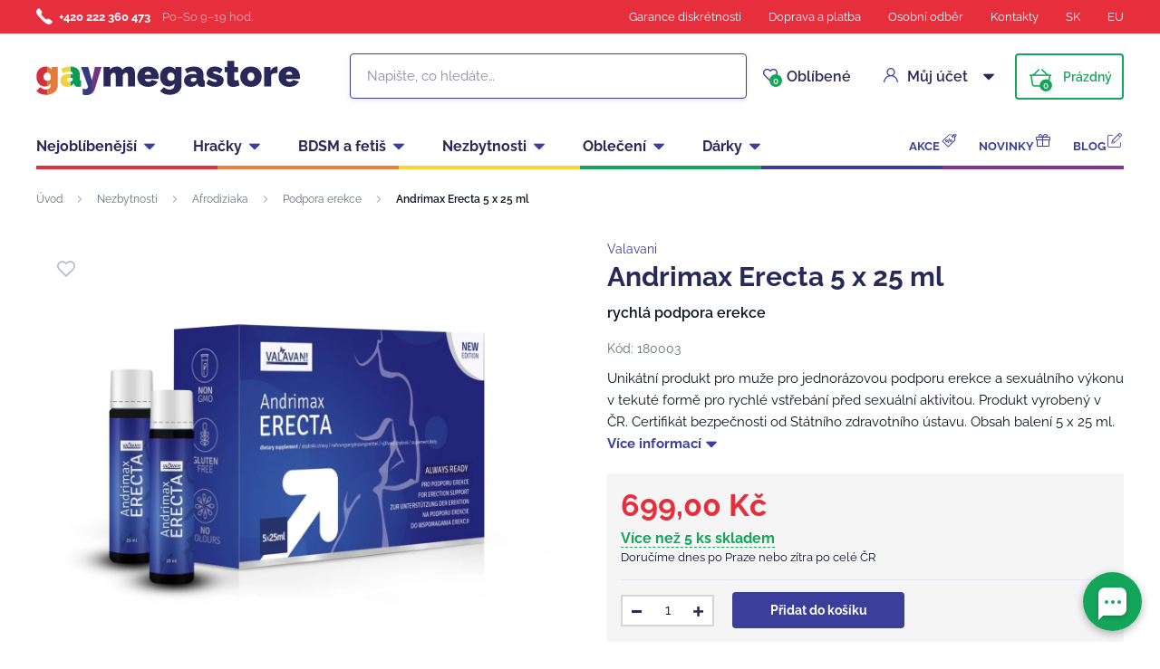

--- FILE ---
content_type: text/html; charset=UTF-8
request_url: https://www.gaymegastore.cz/andrimax-erecta-5-x-25-ml/
body_size: 25219
content:
<!DOCTYPE html>
<html lang="cs" class="no-js">
    <head>
        <meta http-equiv="Content-Type" content="text/html; charset=utf-8">
        <meta name="viewport" content="width=device-width, initial-scale=1, shrink-to-fit=no, minimum-scale=1">
        <meta name="description" content="Diskrétní gay sexshop ✅ Doručení do 60 minut po Praze, 24 hodin celá ČR ✅ 6000+ výdejních míst ✅ Vše skladem ✅ Největší výběr erotických hraček pro gaye!">
        <meta name="format-detection" content="telephone=no">
        <meta http-equiv="X-UA-Compatible" content="IE=11" />
                                <link rel="alternate" hreflang="cs" href="https://www.gaymegastore.cz/andrimax-erecta-5-x-25-ml/" />
            <link rel="alternate" hreflang="sk" href="https://www.gaymegastore.sk/andrimax-erecta-5-x-25-ml/" />
    
            
                            <link rel="apple-touch-icon" sizes="180x180" href="/gayMegaStore-favicons/apple-touch-icon.png">
            <link rel="icon" type="image/png" sizes="32x32" href="/gayMegaStore-favicons/favicon-32x32.png">
            <link rel="icon" type="image/png" sizes="16x16" href="/gayMegaStore-favicons/favicon-16x16.png">
            <link rel="manifest" href="/gayMegaStore-favicons/site.webmanifest" crossorigin="use-credentials">
            <meta name="msapplication-TileColor" content="#e62e3c">
            <meta name="theme-color" content="#ffffff">
            <style type="text/css">@font-face {font-family:Raleway;font-style:normal;font-weight:400;src:url(/cf-fonts/s/raleway/5.0.16/latin/400/normal.woff2);unicode-range:U+0000-00FF,U+0131,U+0152-0153,U+02BB-02BC,U+02C6,U+02DA,U+02DC,U+0304,U+0308,U+0329,U+2000-206F,U+2074,U+20AC,U+2122,U+2191,U+2193,U+2212,U+2215,U+FEFF,U+FFFD;font-display:swap;}@font-face {font-family:Raleway;font-style:normal;font-weight:400;src:url(/cf-fonts/s/raleway/5.0.16/cyrillic/400/normal.woff2);unicode-range:U+0301,U+0400-045F,U+0490-0491,U+04B0-04B1,U+2116;font-display:swap;}@font-face {font-family:Raleway;font-style:normal;font-weight:400;src:url(/cf-fonts/s/raleway/5.0.16/latin-ext/400/normal.woff2);unicode-range:U+0100-02AF,U+0304,U+0308,U+0329,U+1E00-1E9F,U+1EF2-1EFF,U+2020,U+20A0-20AB,U+20AD-20CF,U+2113,U+2C60-2C7F,U+A720-A7FF;font-display:swap;}@font-face {font-family:Raleway;font-style:normal;font-weight:400;src:url(/cf-fonts/s/raleway/5.0.16/cyrillic-ext/400/normal.woff2);unicode-range:U+0460-052F,U+1C80-1C88,U+20B4,U+2DE0-2DFF,U+A640-A69F,U+FE2E-FE2F;font-display:swap;}@font-face {font-family:Raleway;font-style:normal;font-weight:400;src:url(/cf-fonts/s/raleway/5.0.16/vietnamese/400/normal.woff2);unicode-range:U+0102-0103,U+0110-0111,U+0128-0129,U+0168-0169,U+01A0-01A1,U+01AF-01B0,U+0300-0301,U+0303-0304,U+0308-0309,U+0323,U+0329,U+1EA0-1EF9,U+20AB;font-display:swap;}@font-face {font-family:Raleway;font-style:normal;font-weight:600;src:url(/cf-fonts/s/raleway/5.0.16/cyrillic-ext/600/normal.woff2);unicode-range:U+0460-052F,U+1C80-1C88,U+20B4,U+2DE0-2DFF,U+A640-A69F,U+FE2E-FE2F;font-display:swap;}@font-face {font-family:Raleway;font-style:normal;font-weight:600;src:url(/cf-fonts/s/raleway/5.0.16/vietnamese/600/normal.woff2);unicode-range:U+0102-0103,U+0110-0111,U+0128-0129,U+0168-0169,U+01A0-01A1,U+01AF-01B0,U+0300-0301,U+0303-0304,U+0308-0309,U+0323,U+0329,U+1EA0-1EF9,U+20AB;font-display:swap;}@font-face {font-family:Raleway;font-style:normal;font-weight:600;src:url(/cf-fonts/s/raleway/5.0.16/latin/600/normal.woff2);unicode-range:U+0000-00FF,U+0131,U+0152-0153,U+02BB-02BC,U+02C6,U+02DA,U+02DC,U+0304,U+0308,U+0329,U+2000-206F,U+2074,U+20AC,U+2122,U+2191,U+2193,U+2212,U+2215,U+FEFF,U+FFFD;font-display:swap;}@font-face {font-family:Raleway;font-style:normal;font-weight:600;src:url(/cf-fonts/s/raleway/5.0.16/cyrillic/600/normal.woff2);unicode-range:U+0301,U+0400-045F,U+0490-0491,U+04B0-04B1,U+2116;font-display:swap;}@font-face {font-family:Raleway;font-style:normal;font-weight:600;src:url(/cf-fonts/s/raleway/5.0.16/latin-ext/600/normal.woff2);unicode-range:U+0100-02AF,U+0304,U+0308,U+0329,U+1E00-1E9F,U+1EF2-1EFF,U+2020,U+20A0-20AB,U+20AD-20CF,U+2113,U+2C60-2C7F,U+A720-A7FF;font-display:swap;}@font-face {font-family:Raleway;font-style:normal;font-weight:700;src:url(/cf-fonts/s/raleway/5.0.16/latin/700/normal.woff2);unicode-range:U+0000-00FF,U+0131,U+0152-0153,U+02BB-02BC,U+02C6,U+02DA,U+02DC,U+0304,U+0308,U+0329,U+2000-206F,U+2074,U+20AC,U+2122,U+2191,U+2193,U+2212,U+2215,U+FEFF,U+FFFD;font-display:swap;}@font-face {font-family:Raleway;font-style:normal;font-weight:700;src:url(/cf-fonts/s/raleway/5.0.16/cyrillic/700/normal.woff2);unicode-range:U+0301,U+0400-045F,U+0490-0491,U+04B0-04B1,U+2116;font-display:swap;}@font-face {font-family:Raleway;font-style:normal;font-weight:700;src:url(/cf-fonts/s/raleway/5.0.16/vietnamese/700/normal.woff2);unicode-range:U+0102-0103,U+0110-0111,U+0128-0129,U+0168-0169,U+01A0-01A1,U+01AF-01B0,U+0300-0301,U+0303-0304,U+0308-0309,U+0323,U+0329,U+1EA0-1EF9,U+20AB;font-display:swap;}@font-face {font-family:Raleway;font-style:normal;font-weight:700;src:url(/cf-fonts/s/raleway/5.0.16/cyrillic-ext/700/normal.woff2);unicode-range:U+0460-052F,U+1C80-1C88,U+20B4,U+2DE0-2DFF,U+A640-A69F,U+FE2E-FE2F;font-display:swap;}@font-face {font-family:Raleway;font-style:normal;font-weight:700;src:url(/cf-fonts/s/raleway/5.0.16/latin-ext/700/normal.woff2);unicode-range:U+0100-02AF,U+0304,U+0308,U+0329,U+1E00-1E9F,U+1EF2-1EFF,U+2020,U+20A0-20AB,U+20AD-20CF,U+2113,U+2C60-2C7F,U+A720-A7FF;font-display:swap;}</style>
        
            <script>
        currencyCode = 'CZK';
        gtmEnabled = true;
        dataLayer = [{"page":{"type":"product","category":["Nezbytnosti","Afrodiziaka","Podpora erekce"],"categoryId":["225","284","1306"],"categoryLevel":"3"},"user":{"type":"Visitor","state":"Anonymous","ipAddress":"18.117.126.130"},"event":"ec.productDetail","ecommerce":{"currencyCode":"CZK","detail":{"products":[{"id":"819","name":"Andrimax Erecta 5 x 25 ml","sku":"8595630010076","catNumber":"180003","price":"624.11","tax":"74.89","priceWithTax":"699","brand":"Valavani","category":"Nezbytnosti\/Afrodiziaka\/Podpora erekce","availability":"Skladem"}]}}}];
            </script>
    <!-- Google Tag Manager -->
    <script>(function(w,d,s,l,i){w[l]=w[l]||[];w[l].push({'gtm.start':
                new Date().getTime(),event:'gtm.js'});var f=d.getElementsByTagName(s)[0],
            j=d.createElement(s),dl=l!='dataLayer'?'&l='+l:'';j.async=true;j.src=
            'https://www.googletagmanager.com/gtm.js?id='+i+dl+ '';f.parentNode.insertBefore(j,f);
        })(window,document,'script','dataLayer','GTM-P4XJ79D');</script>
    <!-- End Google Tag Manager -->

        
            <!-- Begin Leadhub Pixel Code -->
    <script>
        (function(w,d,x,n,u,t,p,f,s,o){f='LHInsights';w[n]=w[f]=w[f]||function(n,d){
            (w[f].q=w[f].q||[]).push([n,d])};w[f].l=1*new Date();w[f].p=p;s=d.createElement(x);
            s.async=1;s.src=u+'?t='+t+(p?'&p='+p:'');o=d.getElementsByTagName(x)[0];o.parentNode.insertBefore(s,o)
        })(window,document,'script','lhi','//www.lhinsights.com/agent.js','wMfwyWjjQmKXQ1N');

        lhi('pageview');
    </script>
    <!-- End Leadhub Pixel Code -->


                <link rel="stylesheet" href="https://www.sexshop51.cz/build/frontend-style-gaymegastore.d8104687.css">
                <link rel="stylesheet" href="https://www.sexshop51.cz/build/frontend-print-style-gaymegastore.da97b01a.css">

        
        <title>    Andrimax Erecta 5 x 25 ml
 | Gaymegastore</title>
    </head>

    <body class="web" id="js-top" data-is-customer-logged="0">
            <!-- Google Tag Manager (noscript) -->
    <noscript><iframe src="https://www.googletagmanager.com/ns.html?id=GTM-P4XJ79D"
                      height="0" width="0" style="display:none;visibility:hidden"></iframe></noscript>
    <!-- End Google Tag Manager (noscript) -->

        
        

                    <div class="web__in">
        <div class="web__header">
                            
            
        
    <header class="header js-sticky-menu ">
        
        <div class="web__line web__line--header-info sticky-hidden">
            <div class="web__container">
                <div class="header__top">
                    <div class="header__top__left">
                                                    <div class="contact-us">
                                                                    <span class="contact-us__phone-icon">
                                        <i class="svg svg-phone"></i>
                                    </span>
                                                                <span class="contact-us__info">
                                                                            <a class="contact-us__phone-text" href="tel:+420 222 360 473">+420 222 360 473</a>
                                                                                                                <span class="contact-us__days">
                                            Po–So 9–19 hod.
                                        </span>
                                                                    </span>
                            </div>
                                            </div>

                    <div class="header__top__right">
                        <ul class="menu">
            <li class="menu__item">
                                                    <a class="menu__item__link" href="https://www.gaymegastore.cz/diskretni-nakup/">Garance diskrétnosti</a>
        </li>
            <li class="menu__item">
                                                    <a class="menu__item__link" href="https://www.gaymegastore.cz/doprava-a-platba/">Doprava a platba</a>
        </li>
            <li class="menu__item">
                                                    <a class="menu__item__link" href="https://www.gaymegastore.cz/osobni-odber-zbozi/">Osobní odběr</a>
        </li>
            <li class="menu__item">
                                                    <a class="menu__item__link" href="https://www.gaymegastore.cz/kontakty/">Kontakty</a>
        </li>
            <li class="menu__item">
                                                    <a class="menu__item__link" href="https://www.gaymegastore.sk/">SK</a>
        </li>
            <li class="menu__item">
                                                    <a class="menu__item__link" href="https://www.gaymegastore.eu/">EU</a>
        </li>
    </ul>

                                            </div>
                </div>
            </div>
        </div>

        <div class="web__line web__line--header">
            <div class="web__container">
                <div class="header__middle">
                    <div class="header__logo">
                                                    <a class="logo" href="https://www.gaymegastore.cz/">
                                                                    <img src="https://www.sexshop51.cz/public/frontend/images/logo-gaymegastore.svg" alt="Gaymegastore">
                                                            </a>
                                            </div>

                    <div class="header__search">
                        <div class="search" id="js-search-autocomplete">
    <form action="https://www.gaymegastore.cz/hledani" method="get">
        <div class="search__form">
            <div class="search__form__input">
                <i class="svg svg-search search__form__input__icon"></i>
                <input
                    type="text"
                    name="q"
                    value=""
                    class="input search__input js-responsive-placeholder"
                    id="js-search-autocomplete-input"
                    autocomplete="off"
                    data-autocomplete-url="https://www.gaymegastore.cz/search/autocomplete/"
                    data-change-placeholder-ranges-px="0-768"
                    data-change-placeholder-long-text="Napište, co hledáte…"
                    data-change-placeholder-short-text="Hledat"
                />
                <i class="svg svg-remove search__form__input__close js-search-autocomplete-close"></i>
            </div>
        </div>
        <div id="js-search-autocomplete-results"></div>
    </form>
</div>

                    </div>

                    <div class="header__info">
                                                <div id="js-wishlist-header-element" class="header__info__item" data-refresh-url="https://www.gaymegastore.cz/wishlist/total-products-count/">
                                                        <a class="box-dropdown__link display-none-tablet js-wishlist-container" href="https://www.gaymegastore.cz/wishlist/detail/0/" data-url="https://www.gaymegastore.cz/login/form?showRegistrationButton=1">
                                <span class="box-dropdown__link__icon">
                                    <i class="svg svg-heart"></i>
                                    <span class="box-dropdown__link__count js-wishlist-total-products-count">0</span>
                                </span>
                                Oblíbené
                            </a>
                            <div class="header__mobile-button">
                                <a class="header__mobile-button__in js-wishlist-container" href="https://www.gaymegastore.cz/wishlist/detail/0/" data-url="https://www.gaymegastore.cz/login/form?showRegistrationButton=1">
                                    <i class="svg svg-heart"></i>
                                    <span class="header__mobile-button__in__info">
                                        <span class="js-wishlist-total-products-count">0</span>
                                    </span>
                                </a>            
                            </div>
                        </div>
                        <div class="header__info__item">
                            <div class="box-dropdown display-none-tablet">
                                <div class="js-hover-intent js-login-link-desktop">
                                    <div class="box-dropdown__select">
                                        <i class="svg svg-user box-dropdown__select__icon"></i>
                                                                                    Můj účet
                                                                                <i class="box-dropdown__select__arrow box-dropdown__select__arrow--up svg svg-arrow"></i>
                                        <i class="box-dropdown__select__arrow box-dropdown__select__arrow--down svg svg-arrow"></i>
                                    </div>
                                                                            <div class="box-dropdown__options">
                                            <div class="box-login">
    <div class="box-login__block box-login__block--advantages">
        <p class="box-login__title">Nový zákazník?</p>
        <div class="box-login__button-registration">
            <a href="https://www.gaymegastore.cz/registrace/" class="btn js-registration-link-desktop">
                Vytvořit nový účet
            </a>
        </div>
        <ul class="list-simple list-simple--with-icon">
                            <li class="list-simple__item">
                    <i class="list-simple__item__icon svg svg-discount-2"></i>
                    <p class="list-simple__item__text">Zvýhodněné ceny dopravy</p>
                </li>
                        <li class="list-simple__item">
                <i class="list-simple__item__icon svg svg-gestures"></i>
                <p class="list-simple__item__text">Rychlé nákupy bez vyplňování údajů</p>
            </li>
            <li class="list-simple__item">
                <i class="list-simple__item__icon svg svg-star-2"></i>
                <p class="list-simple__item__text">Vaše nejčastěji objednávané produkty</p>
            </li>
            <li class="list-simple__item">
                <i class="list-simple__item__icon svg svg-online-store"></i>
                <p class="list-simple__item__text">Prioritní expedice objednávek</p>
            </li>
            <li class="list-simple__item">
                <i class="list-simple__item__icon svg svg-precious-stone"></i>
                <p class="list-simple__item__text">VIP zákaznická péče</p>
            </li>
            <li class="list-simple__item">
                <i class="list-simple__item__icon svg svg-rating"></i>
                <p class="list-simple__item__text">Sdílejte své zkušenosti s ostatními v recenzích</p>
            </li>
            <li class="list-simple__item">
                <i class="list-simple__item__icon svg svg-miscellaneous"></i>
                <p class="list-simple__item__text">Přednostní řešení reklamací</p>
            </li>
        </ul>
    </div>
    <div class="box-login__block box-login__block--grey">
                    <form name="front_login_form" method="post" action="/login/check/" class="js-front-login-dropdown" role="form">

            <div class="js-validation-errors-list js-validation-error-list-front_login_form form-error  display-none"><ul class="form-error__list"></ul></div>

    <p class="box-login__title">Přihlaste se</p>
    <div class="display-none in-message in-message--alert js-login-validation-errors"></div>

    <div class="box-login__item">
                <input type="text"  id="front_login_form_email" name="front_login_form[email]" required="required" placeholder="E-mail" class="input" />

    </div>

    <div class="box-login__item box-login__item--extra-gap">
                <input type="password"  id="front_login_form_password" name="front_login_form[password]" required="required" placeholder="Heslo" class="input" />

    </div>

    <div class="box-login__item box-login__item--extra-gap">
        <label class="form-choice">
            <input type="checkbox"  id="front_login_form_rememberMe" name="front_login_form[rememberMe]" class="input-checkbox" value="1" />
            <span>
                <i class="svg svg-ok"></i>
            </span>
            <span class="form-choice__label">
                Zapamatovat
                <i class="svg svg-info in-icon in-icon--info js-tooltip"
                   data-toggle="tooltip" data-placement="right"
                   title="Zapamatujeme si vaše přihlášení na tomto zařízení po dobu 30 dní"
                ></i>
            </span>
        </label>
    </div>

    <div class="box-login__row">
        <div class="box-login__row__item">
                <button type="submit"  id="front_login_form_login" name="front_login_form[login]" class="btn--large btn">Přihlásit se</button>

        </div>

        
        <div class="box-login__row__item box-login__row__item--info">
            <a class="box-login__link" href="https://www.gaymegastore.cz/zapomenute-heslo/">Zapomenuté heslo</a>
        </div>
    </div>
            <input type="hidden"  id="front_login_form__token" name="front_login_form[_token]" class="input" value="_tb4ByVyyCjl6AQ58P39kjPuI4afKm5B8PNL0WH39T8" />
</form>
    

<script type="text/javascript">
            (function () {
                var runJsModel = function () {FpJsFormValidator.addModel({'id':'front_login_form','name':'front_login_form','type':'App\\Form\\Front\\Login\\LoginFormType','invalidMessage':'Tato hodnota není platná.','bubbling':true,'data':[],'transformers':[],'children':{'email':{'id':'front_login_form_email','name':'email','type':'Symfony\\Component\\Form\\Extension\\Core\\Type\\TextType','invalidMessage':'Tato hodnota není platná.','bubbling':false,'data':{'form':{'constraints':{'Symfony\\Component\\Validator\\Constraints\\NotBlank':[{'message':'Vyplňte prosím e-mail','allowNull':false,'normalizer':null,'payload':null}],'Shopsys\\FrameworkBundle\\Form\\Constraints\\Email':[{'message':'Tato hodnota není platnou e-mailovou adresou.','payload':null}]},'groups':['Default']}},'transformers':[],'children':[],'prototype':null},'password':{'id':'front_login_form_password','name':'password','type':'Symfony\\Component\\Form\\Extension\\Core\\Type\\PasswordType','invalidMessage':'Tato hodnota není platná.','bubbling':false,'data':{'form':{'constraints':{'Symfony\\Component\\Validator\\Constraints\\NotBlank':[{'message':'Vyplňte prosím heslo','allowNull':false,'normalizer':null,'payload':null}]},'groups':['Default']}},'transformers':[],'children':[],'prototype':null},'rememberMe':{'id':'front_login_form_rememberMe','name':'rememberMe','type':'Symfony\\Component\\Form\\Extension\\Core\\Type\\CheckboxType','invalidMessage':'Tato hodnota není platná.','bubbling':false,'data':[],'transformers':[{'trueValue':'1','falseValues':[null],'name':'Symfony\\Component\\Form\\Extension\\Core\\DataTransformer\\BooleanToStringTransformer'}],'children':[],'prototype':null}},'prototype':null}, false);};
                if (typeof FpJsFormValidator !== "undefined" ) {
                    runJsModel();
                } else {
                    var addListener = document.addEventListener || document.attachEvent;
                    var removeListener = document.removeEventListener || document.detachEvent;
                    var eventName = document.addEventListener ? "DOMContentLoaded" : "onreadystatechange";
                    addListener.call(document, eventName, function (callee) {
                        removeListener.call(this, eventName, callee, false);
                        runJsModel();
                    }, false);
                }
            })();</script>
    </div>
</div>

                                        </div>
                                                                    </div>
                            </div>
                            <div class="header__mobile-button">
                                <span class="header__mobile-button__in js-responsive-toggle" data-element="js-user-menu" data-hide-on-click-out="true">
                                    <i class="svg svg-user"></i>
                                </span>
                                <div class="header__mobile-button__menu" id="js-user-menu">
                                                                            <a class="header__mobile-button__menu__link js-login-button" href="https://www.gaymegastore.cz/prihlaseni/" data-url="https://www.gaymegastore.cz/login/form">
                                            Přihlásit se
                                        </a>
                                        <a class="header__mobile-button__menu__link" href="https://www.gaymegastore.cz/registrace/">
                                            Registrace
                                        </a>
                                        <div class="box-login box-login--mobile">
                                            <div class="box-login__block box-login__block--advantages">
                                                <p class="box-login__title">Nový zákazník?</p>
                                                <div class="box-login__button-registration">
                                                    <a href="https://www.gaymegastore.cz/registrace/" class="btn js-registration-link-desktop">
                                                        Vytvořit nový účet
                                                    </a>
                                                </div>
                                                <ul class="list-simple list-simple--with-icon">
                                                                                                            <li class="list-simple__item">
                                                            <i class="list-simple__item__icon svg svg-discount-2"></i>
                                                            <p class="list-simple__item__text">Zvýhodněné ceny dopravy</p>
                                                        </li>
                                                                                                        <li class="list-simple__item">
                                                        <i class="list-simple__item__icon svg svg-gestures"></i>
                                                        <p class="list-simple__item__text">Rychlé nákupy bez vyplňování údajů</p>
                                                    </li>
                                                    <li class="list-simple__item">
                                                        <i class="list-simple__item__icon svg svg-star-2"></i>
                                                        <p class="list-simple__item__text">Vaše nejčastěji objednávané produkty</p>
                                                    </li>
                                                    <li class="list-simple__item">
                                                        <i class="list-simple__item__icon svg svg-online-store"></i>
                                                        <p class="list-simple__item__text">Prioritní expedice objednávek</p>
                                                    </li>
                                                    <li class="list-simple__item">
                                                        <i class="list-simple__item__icon svg svg-precious-stone"></i>
                                                        <p class="list-simple__item__text">VIP zákaznická péče</p>
                                                    </li>
                                                    <li class="list-simple__item">
                                                        <i class="list-simple__item__icon svg svg-rating"></i>
                                                        <p class="list-simple__item__text">Sdílejte své zkušenosti s ostatními v recenzích</p>
                                                    </li>
                                                    <li class="list-simple__item">
                                                        <i class="list-simple__item__icon svg svg-miscellaneous"></i>
                                                        <p class="list-simple__item__text">Přednostní řešení reklamací</p>
                                                    </li>
                                                </ul>
                                            </div>
                                        </div>
                                                                    </div>
                            </div>
                        </div>
                        <div class="header__info__item">
                                                                                        <div id="js-cart-box" data-reload-url="https://www.gaymegastore.cz/cart/box/">
    <div class="box-dropdown box-dropdown--secondary display-none-tablet">
        <div class="js-hover-intent" hover-intent-interval="0" hover-intent-timeout="0">
            <a class="box-dropdown__select box-dropdown__select--small-padding" href="https://www.gaymegastore.cz/kosik/">
                <div class="cart">
                    <div class="cart__block">
                        <span class="cart__icon">
                            <i class="svg svg-cart"></i>
                            <span class="cart__icon__count">
                                                                    0
                                                            </span>
                        </span>
                        <div class="cart__info js-cart-info">
                                                            Prázdný
                                                    </div>
                    </div>
                </div>
                            </a>
                                </div>
    </div>
    <div class="header__mobile-button header__mobile-button--cart">
        <a class="header__mobile-button__in" href="https://www.gaymegastore.cz/kosik/">
            <i class="svg svg-cart"></i>
            <span class="header__mobile-button__in__info">
                                    0
                            </span>
        </a>
    </div>
    <span class="js-leadhub-cart-data" data-leadhub-cart-data="{&quot;products&quot;:[]}"></span>
</div>

                                                    </div>
                    </div>

                    <div class="header__mobile">
                        <div class="header__mobile-button header__mobile-button--menu">
                            <span class="header__mobile-button__in js-responsive-toggle js-menu-mobile-button" data-element="js-menu-mobile-content" data-hide-on-click-out="false" data-animation="false">
                                <i class="svg svg-burger-menu header__mobile-button__burger open"></i>
                                <i class="svg svg-burger-close header__mobile-button__burger close"></i>
                                <span class="header__mobile-button__burger-text">Menu</span>
                            </span>
                        </div>
                    </div>
                </div>
            </div>
        </div>

        <div class="web__line web__line--horizontal-menu web__line--with-border-bottom">
            <div class="web__container">
                <div class="header__bottom">
                                                                





<ul class="list-header-categories">
                                <li class="list-header-categories__item js-hover-intent">
        <div class="list-header-categories__select">
            <a class="list-header-categories__select__link" href="https://www.gaymegastore.cz/nejoblibenejsi/">Nejoblíbenější</a>
            <i class="list-header-categories__select__arrow list-header-categories__select__arrow--up svg svg-arrow"></i>
            <i class="list-header-categories__select__arrow list-header-categories__select__arrow--down svg svg-arrow"></i>
        </div>
                <div class="list-header-categories__content">
        <div class="list-header-categories__content__wrap">
                                        <div class="list-header-categories__content__left">
                    <div class="list-header-categories__content__left__top">
                        <ul class="list-menu list-menu--main list-menu--2-columns">
                                                            <li class="list-menu__item list-menu__item--level-1">
        <a class="list-menu__item__link list-menu__item__link--with-underline" href="https://www.gaymegastore.cz/analni-hracky/">
            <div class="list-menu__item__image">
                            <picture>
                        <img  alt="Anální hračky" title="Anální hračky" src="https://www.sexshop51.cz/content/images/category/default/6086.png" loading="lazy" data-src="https://www.sexshop51.cz/content/images/category/default/6086.png" class="image-category" itemprop="image" />        </picture>
    
            </div>
            <p class="list-menu__item__text">Anální hračky</p>
        </a>
    </li>

                                <li class="list-menu__item list-menu__item--level-1">
        <a class="list-menu__item__link list-menu__item__link--with-underline" href="https://www.gaymegastore.cz/erekcni-krouzky-a-natahovace-varlat/">
            <div class="list-menu__item__image">
                            <picture>
                        <img  alt="Erekční kroužky a ball stretchery" title="Erekční kroužky a ball stretchery" src="https://www.sexshop51.cz/content/images/category/default/6088.png" loading="lazy" data-src="https://www.sexshop51.cz/content/images/category/default/6088.png" class="image-category" itemprop="image" />        </picture>
    
            </div>
            <p class="list-menu__item__text">Erekční kroužky a ball stretchery</p>
        </a>
    </li>

                                <li class="list-menu__item list-menu__item--level-1">
        <a class="list-menu__item__link list-menu__item__link--with-underline" href="https://www.gaymegastore.cz/lubrikacni-gely/">
            <div class="list-menu__item__image">
                            <picture>
                        <img  alt="Lubrikační gely" title="Lubrikační gely" src="https://www.sexshop51.cz/content/images/category/default/6089.jpg" loading="lazy" data-src="https://www.sexshop51.cz/content/images/category/default/6089.jpg" class="image-category" itemprop="image" />        </picture>
    
            </div>
            <p class="list-menu__item__text">Lubrikační gely</p>
        </a>
    </li>

                                <li class="list-menu__item list-menu__item--with-border list-menu__item--level-1">
        <a class="list-menu__item__link list-menu__item__link--with-underline" href="https://www.gaymegastore.cz/cistice-kuze/">
            <div class="list-menu__item__image">
                            <picture>
                        <img  alt="Poppers" title="Poppers" src="https://www.sexshop51.cz/content/images/category/default/34548.jpg" loading="lazy" data-src="https://www.sexshop51.cz/content/images/category/default/34548.jpg" class="image-category" itemprop="image" />        </picture>
    
            </div>
            <p class="list-menu__item__text">Poppers</p>
        </a>
    </li>

                            <li class="list-menu__item">
        <a class="list-menu__item__link list-menu__item__link--with-underline" href="https://www.gaymegastore.cz/masturbatory/">
            <div class="list-menu__item__image">
                            <picture>
                        <img  alt="Masturbátory" title="Masturbátory" src="https://www.sexshop51.cz/content/images/category/default/6097.jpg" loading="lazy" data-src="https://www.sexshop51.cz/content/images/category/default/6097.jpg" class="image-category" itemprop="image" />        </picture>
    
            </div>
            <p class="list-menu__item__text">Masturbátory</p>
        </a>
    </li>

                        <li class="list-menu__item">
        <a class="list-menu__item__link list-menu__item__link--with-underline" href="https://www.gaymegastore.cz/kondomy/">
            <div class="list-menu__item__image">
                            <picture>
                        <img  alt="Kondomy" title="Kondomy" src="https://www.sexshop51.cz/content/images/category/default/6100.jpg" loading="lazy" data-src="https://www.sexshop51.cz/content/images/category/default/6100.jpg" class="image-category" itemprop="image" />        </picture>
    
            </div>
            <p class="list-menu__item__text">Kondomy</p>
        </a>
    </li>

                        <li class="list-menu__item">
        <a class="list-menu__item__link list-menu__item__link--with-underline" href="https://www.gaymegastore.cz/spodni-pradlo/">
            <div class="list-menu__item__image">
                            <picture>
                        <img  alt="Spodní prádlo" title="Spodní prádlo" src="https://www.sexshop51.cz/content/images/category/default/6103.jpg" loading="lazy" data-src="https://www.sexshop51.cz/content/images/category/default/6103.jpg" class="image-category" itemprop="image" />        </picture>
    
            </div>
            <p class="list-menu__item__text">Spodní prádlo</p>
        </a>
    </li>

                        <li class="list-menu__item">
        <a class="list-menu__item__link list-menu__item__link--with-underline" href="https://www.gaymegastore.cz/analni-sprchy-a-intimni-hygiena/">
            <div class="list-menu__item__image">
                            <picture>
                        <img  alt="Anální sprchy a intimní hygiena" title="Anální sprchy a intimní hygiena" src="https://www.sexshop51.cz/content/images/category/default/6107.jpg" loading="lazy" data-src="https://www.sexshop51.cz/content/images/category/default/6107.jpg" class="image-category" itemprop="image" />        </picture>
    
            </div>
            <p class="list-menu__item__text">Anální sprchy a intimní hygiena</p>
        </a>
    </li>

                        <li class="list-menu__item">
        <a class="list-menu__item__link list-menu__item__link--with-underline" href="https://www.gaymegastore.cz/navleky-na-penis/">
            <div class="list-menu__item__image">
                            <picture>
                        <img  alt="Návleky na penis" title="Návleky na penis" src="https://www.sexshop51.cz/content/images/category/default/6110.jpg" loading="lazy" data-src="https://www.sexshop51.cz/content/images/category/default/6110.jpg" class="image-category" itemprop="image" />        </picture>
    
            </div>
            <p class="list-menu__item__text">Návleky na penis</p>
        </a>
    </li>

                        <li class="list-menu__item">
        <a class="list-menu__item__link list-menu__item__link--with-underline" href="https://www.gaymegastore.cz/dilatatory-a-penis-plugy/">
            <div class="list-menu__item__image">
                            <picture>
                        <img  alt="Dilatátory a penis plugy" title="Dilatátory a penis plugy" src="https://www.sexshop51.cz/content/images/category/default/6113.jpg" loading="lazy" data-src="https://www.sexshop51.cz/content/images/category/default/6113.jpg" class="image-category" itemprop="image" />        </picture>
    
            </div>
            <p class="list-menu__item__text">Dilatátory a penis plugy</p>
        </a>
    </li>

                        <li class="list-menu__item">
        <a class="list-menu__item__link list-menu__item__link--with-underline" href="https://www.gaymegastore.cz/sukaci-stroje/">
            <div class="list-menu__item__image">
                            <picture>
                        <img  alt="Šukací stroje" title="Šukací stroje" src="https://www.sexshop51.cz/content/images/category/default/6116.jpg" loading="lazy" data-src="https://www.sexshop51.cz/content/images/category/default/6116.jpg" class="image-category" itemprop="image" />        </picture>
    
            </div>
            <p class="list-menu__item__text">Šukací stroje</p>
        </a>
    </li>

                        <li class="list-menu__item">
        <a class="list-menu__item__link list-menu__item__link--with-underline" href="https://www.gaymegastore.cz/vakuove-pumpy-na-penis/">
            <div class="list-menu__item__image">
                            <picture>
                        <img  alt="Vakuové pumpy na penis" title="Vakuové pumpy na penis" src="https://www.sexshop51.cz/content/images/category/default/6119.jpg" loading="lazy" data-src="https://www.sexshop51.cz/content/images/category/default/6119.jpg" class="image-category" itemprop="image" />        </picture>
    
            </div>
            <p class="list-menu__item__text">Vakuové pumpy na penis</p>
        </a>
    </li>

                        <li class="list-menu__item">
        <a class="list-menu__item__link list-menu__item__link--with-underline" href="https://www.gaymegastore.cz/mr-hankey-s-toys/">
            <div class="list-menu__item__image">
                            <picture>
                        <img  alt="Mr. Hankey’s Toys" title="Mr. Hankey’s Toys" src="https://www.sexshop51.cz/content/images/category/default/6122.png" loading="lazy" data-src="https://www.sexshop51.cz/content/images/category/default/6122.png" class="image-category" itemprop="image" />        </picture>
    
            </div>
            <p class="list-menu__item__text">Mr. Hankey’s Toys</p>
        </a>
    </li>

                        <li class="list-menu__item">
        <a class="list-menu__item__link list-menu__item__link--with-underline" href="https://www.gaymegastore.cz/weredog/">
            <div class="list-menu__item__image">
                            <picture>
                        <img  alt="Weredog" title="Weredog" src="https://www.sexshop51.cz/content/images/category/default/6123.png" loading="lazy" data-src="https://www.sexshop51.cz/content/images/category/default/6123.png" class="image-category" itemprop="image" />        </picture>
    
            </div>
            <p class="list-menu__item__text">Weredog</p>
        </a>
    </li>

                        <li class="list-menu__item">
        <a class="list-menu__item__link list-menu__item__link--with-underline" href="https://www.gaymegastore.cz/bondage/">
            <div class="list-menu__item__image">
                            <picture>
                        <img  alt="Bondage" title="Bondage" src="https://www.sexshop51.cz/content/images/category/default/6128.jpg" loading="lazy" data-src="https://www.sexshop51.cz/content/images/category/default/6128.jpg" class="image-category" itemprop="image" />        </picture>
    
            </div>
            <p class="list-menu__item__text">Bondage</p>
        </a>
    </li>

                        <li class="list-menu__item">
        <a class="list-menu__item__link list-menu__item__link--with-underline" href="https://www.gaymegastore.cz/elektrosex-elektrostimulace/">
            <div class="list-menu__item__image">
                            <picture>
                        <img  alt="Elektrosex, elektrostimulace" title="Elektrosex, elektrostimulace" src="https://www.sexshop51.cz/content/images/category/default/6131.jpg" loading="lazy" data-src="https://www.sexshop51.cz/content/images/category/default/6131.jpg" class="image-category" itemprop="image" />        </picture>
    
            </div>
            <p class="list-menu__item__text">Elektrosex, elektrostimulace</p>
        </a>
    </li>

                        <li class="list-menu__item">
        <a class="list-menu__item__link list-menu__item__link--with-underline" href="https://www.gaymegastore.cz/fetis/">
            <div class="list-menu__item__image">
                            <picture>
                        <img  alt="Fetiš" title="Fetiš" src="https://www.sexshop51.cz/content/images/category/default/6134.jpg" loading="lazy" data-src="https://www.sexshop51.cz/content/images/category/default/6134.jpg" class="image-category" itemprop="image" />        </picture>
    
            </div>
            <p class="list-menu__item__text">Fetiš</p>
        </a>
    </li>

                        <li class="list-menu__item">
        <a class="list-menu__item__link list-menu__item__link--with-underline" href="https://www.gaymegastore.cz/postroje-harnessy/">
            <div class="list-menu__item__image">
                            <picture>
                        <img  alt="Postroje, harnessy" title="Postroje, harnessy" src="https://www.sexshop51.cz/content/images/category/default/6137.jpg" loading="lazy" data-src="https://www.sexshop51.cz/content/images/category/default/6137.jpg" class="image-category" itemprop="image" />        </picture>
    
            </div>
            <p class="list-menu__item__text">Postroje, harnessy</p>
        </a>
    </li>

                        <li class="list-menu__item">
        <a class="list-menu__item__link list-menu__item__link--with-underline" href="https://www.gaymegastore.cz/masky-kukly-a-roubiky/">
            <div class="list-menu__item__image">
                            <picture>
                        <img  alt="Masky, kukly a roubíky" title="Masky, kukly a roubíky" src="https://www.sexshop51.cz/content/images/category/default/6144.jpg" loading="lazy" data-src="https://www.sexshop51.cz/content/images/category/default/6144.jpg" class="image-category" itemprop="image" />        </picture>
    
            </div>
            <p class="list-menu__item__text">Masky, kukly a roubíky</p>
        </a>
    </li>

    
                        </ul>
                    </div>

                        <div class="list-header-categories__content__left__bottom">
        <ul class="list-articles-menu">
                            <li class="list-articles-menu__item">
                    <a class="list-articles-menu__item__link" href="https://www.gaymegastore.cz/novinky-2/">Novinky</a>
                </li>
                                        <li class="list-articles-menu__item">
                    <a class="list-articles-menu__item__link" href="https://www.gaymegastore.cz/akce/">Akce</a>
                </li>
                                        <li class="list-articles-menu__item">
                    <a class="list-articles-menu__item__link" href="https://www.gaymegastore.cz/znacky/">Značky</a>
                </li>
                                </ul>
    </div>
                </div>

                

    <div class="list-header-categories__content__right">
        <p class="list-header-categories__content__title">
            Doporučujeme
        </p>
        <ul class="list-top-products">
                                            
                <li class="list-top-products__item">
                    <div class="list-top-products__item__image">
                        <a href="https://www.gaymegastore.cz/hanky-a-krouzek-na-penis-a-varlata-rock-solid-the-code-svetle-modry/">
                                        <picture>
                        <img  alt="Hanky a kroužek na penis a varlata Rock Solid The Code světle modrý" title="Hanky a kroužek na penis a varlata Rock Solid The Code světle modrý" src="https://www.sexshop51.cz/content/images/product/galleryThumbnail/60679.jpg" loading="lazy" data-src="https://www.sexshop51.cz/content/images/product/galleryThumbnail/60679.jpg" class="image-product-galleryThumbnail" itemprop="image" />        </picture>
    
                        </a>
                    </div>
                    <div class="list-top-products__item__content">
                                                                <div class="in-flag in-flag--static in-flag--small">
                            <span class="in-flag__item" style="background-color: #ff007a;">
                    Novinka
                </span>
                                </div>
    
                                                    <a class="list-top-products__item__brand" href="https://www.gaymegastore.cz/doc-johnson/">
                                Doc Johnson
                            </a>
                                                <a class="list-top-products__item__name" href="https://www.gaymegastore.cz/hanky-a-krouzek-na-penis-a-varlata-rock-solid-the-code-svetle-modry/">
                            Hanky a kroužek na penis a varlata Rock Solid The Code světle modrý
                        </a>
                                                    <p class="list-top-products__item__text">
                                hanky šátek (světle modrý = orál) a dvojitý silikonový kroužek
                            </p>
                        
                                                    <div class="list-top-products__item__prices">
                                <span class="list-top-products__item__prices__new">
                                                                            349,00 Kč
                                                                    </span>
                                                            </div>
                        
                        <div class="list-top-products__item__expedition">
                            
<div class="in-availability">
            <div class="in-availability__info in-availability__info--in-stock">
            <span >
                Skladem 3 ks            </span>
        </div>
        <div class="in-availability__text">
                            Doručíme dnes po Praze nebo zítra po celé ČR
                    </div>
    </div>
                        </div>
                    </div>
                </li>
                                            
                <li class="list-top-products__item">
                    <div class="list-top-products__item__image">
                        <a href="https://www.gaymegastore.cz/analni-kolik-fun-factory-bootie-large/">
                                        <picture>
                        <img  alt="Anální kolík Fun Factory Bootie Large" title="Anální kolík Fun Factory Bootie Large" src="https://www.sexshop51.cz/content/images/product/galleryThumbnail/60521.jpg" loading="lazy" data-src="https://www.sexshop51.cz/content/images/product/galleryThumbnail/60521.jpg" class="image-product-galleryThumbnail" itemprop="image" />        </picture>
    
                        </a>
                    </div>
                    <div class="list-top-products__item__content">
                                                                <div class="in-flag in-flag--static in-flag--small">
                            <span class="in-flag__item" style="background-color: #ff007a;">
                    Novinka
                </span>
                                </div>
    
                                                    <a class="list-top-products__item__brand" href="https://www.gaymegastore.cz/fun-factory/">
                                Fun Factory
                            </a>
                                                <a class="list-top-products__item__name" href="https://www.gaymegastore.cz/analni-kolik-fun-factory-bootie-large/">
                            Anální kolík Fun Factory Bootie Large
                        </a>
                                                    <p class="list-top-products__item__text">
                                silikonový stimulátor prostaty 11 x 3,8 cm
                            </p>
                        
                                                    <div class="list-top-products__item__prices">
                                <span class="list-top-products__item__prices__new">
                                                                            689,00 Kč
                                                                    </span>
                                                            </div>
                        
                        <div class="list-top-products__item__expedition">
                            
<div class="in-availability">
            <div class="in-availability__info in-availability__info--in-stock">
            <span >
                Více než 5 ks skladem            </span>
        </div>
        <div class="in-availability__text">
                            Doručíme dnes po Praze nebo zítra po celé ČR
                    </div>
    </div>
                        </div>
                    </div>
                </li>
                    </ul>
    </div>
                    </div>
    </div>

    </li>

                            <li class="list-header-categories__item js-hover-intent">
        <div class="list-header-categories__select">
            <a class="list-header-categories__select__link" href="https://www.gaymegastore.cz/hracky/">Hračky</a>
            <i class="list-header-categories__select__arrow list-header-categories__select__arrow--up svg svg-arrow"></i>
            <i class="list-header-categories__select__arrow list-header-categories__select__arrow--down svg svg-arrow"></i>
        </div>
                <div class="list-header-categories__content">
        <div class="list-header-categories__content__wrap">
                                        <ul class="list-menu-categories">
                                        <li class="list-menu-categories__item">
            <a class="list-menu-categories__item__image" href="https://www.gaymegastore.cz/analni-hracky/">
                            <picture>
                        <img  alt="Anální hračky" title="Anální hračky" src="https://www.sexshop51.cz/content/images/category/default/3978.png" loading="lazy" data-src="https://www.sexshop51.cz/content/images/category/default/3978.png" class="image-category" itemprop="image" />        </picture>
    
            </a>
            <div class="list-menu-categories__item__content">
                <h3 class="list-menu-categories__item__title">
                    <a class="list-menu-categories__item__title__link" href="https://www.gaymegastore.cz/analni-hracky/">Anální hračky</a>
                </h3>
                <ul class="list-menu-categories__sub-list">
                                                                    <li class="list-menu-categories__sub-list__item">
                <a class="list-menu-categories__sub-list__item__link" href="https://www.gaymegastore.cz/analni-koliky/">Anální kolíky</a>
            </li>
                                            <li class="list-menu-categories__sub-list__item">
                <a class="list-menu-categories__sub-list__item__link" href="https://www.gaymegastore.cz/analni-dilda/">Anální dilda</a>
            </li>
                                            <li class="list-menu-categories__sub-list__item">
                <a class="list-menu-categories__sub-list__item__link" href="https://www.gaymegastore.cz/nafukovaci-analni-dilda-a-koliky/">Nafukovací anální dilda a kolíky</a>
            </li>
                                            <li class="list-menu-categories__sub-list__item">
                <a class="list-menu-categories__sub-list__item__link" href="https://www.gaymegastore.cz/xxl-analni-dilda-a-koliky/">XXL anální dilda a kolíky</a>
            </li>
                <li class="list-menu-categories__sub-list__item">
            <a class="list-menu-categories__sub-list__item__link" href="https://www.gaymegastore.cz/analni-hracky/">…</a>
        </li>
    
                </ul>
            </div>
        </li>
                    <li class="list-menu-categories__item">
            <a class="list-menu-categories__item__image" href="https://www.gaymegastore.cz/erekcni-krouzky-a-natahovace-varlat/">
                            <picture>
                        <img  alt="Erekční kroužky a natahovače varlat" title="Erekční kroužky a natahovače varlat" src="https://www.sexshop51.cz/content/images/category/default/4431.png" loading="lazy" data-src="https://www.sexshop51.cz/content/images/category/default/4431.png" class="image-category" itemprop="image" />        </picture>
    
            </a>
            <div class="list-menu-categories__item__content">
                <h3 class="list-menu-categories__item__title">
                    <a class="list-menu-categories__item__title__link" href="https://www.gaymegastore.cz/erekcni-krouzky-a-natahovace-varlat/">Erekční kroužky a natahovače varlat</a>
                </h3>
                <ul class="list-menu-categories__sub-list">
                                                                    <li class="list-menu-categories__sub-list__item">
                <a class="list-menu-categories__sub-list__item__link" href="https://www.gaymegastore.cz/erekcni-krouzky-se-stimulaci-varlat/">Erekční kroužky se stimulací varlat</a>
            </li>
                                            <li class="list-menu-categories__sub-list__item">
                <a class="list-menu-categories__sub-list__item__link" href="https://www.gaymegastore.cz/elasticke-erekcni-krouzky/">Elastické erekční kroužky</a>
            </li>
                                            <li class="list-menu-categories__sub-list__item">
                <a class="list-menu-categories__sub-list__item__link" href="https://www.gaymegastore.cz/natahovace-varlat-ball-stretchery/">Natahovače varlat, ball stretchery</a>
            </li>
                <li class="list-menu-categories__sub-list__item">
            <a class="list-menu-categories__sub-list__item__link" href="https://www.gaymegastore.cz/erekcni-krouzky-a-natahovace-varlat/">…</a>
        </li>
    
                </ul>
            </div>
        </li>
                    <li class="list-menu-categories__item">
            <a class="list-menu-categories__item__image" href="https://www.gaymegastore.cz/masturbatory/">
                            <picture>
                        <img  alt="Masturbátory" title="Masturbátory" src="https://www.sexshop51.cz/content/images/category/default/4439.jpg" loading="lazy" data-src="https://www.sexshop51.cz/content/images/category/default/4439.jpg" class="image-category" itemprop="image" />        </picture>
    
            </a>
            <div class="list-menu-categories__item__content">
                <h3 class="list-menu-categories__item__title">
                    <a class="list-menu-categories__item__title__link" href="https://www.gaymegastore.cz/masturbatory/">Masturbátory</a>
                </h3>
                <ul class="list-menu-categories__sub-list">
                                                                    <li class="list-menu-categories__sub-list__item">
                <a class="list-menu-categories__sub-list__item__link" href="https://www.gaymegastore.cz/automaticke-masturbatory/">Automatické masturbátory</a>
            </li>
                                            <li class="list-menu-categories__sub-list__item">
                <a class="list-menu-categories__sub-list__item__link" href="https://www.gaymegastore.cz/vibracni-masturbatory/">Vibrační masturbátory</a>
            </li>
                                            <li class="list-menu-categories__sub-list__item">
                <a class="list-menu-categories__sub-list__item__link" href="https://www.gaymegastore.cz/umele-analy/">Umělé anály</a>
            </li>
                                            <li class="list-menu-categories__sub-list__item">
                <a class="list-menu-categories__sub-list__item__link" href="https://www.gaymegastore.cz/fleshjack-fleshlight/">Fleshjack, Fleshlight</a>
            </li>
                <li class="list-menu-categories__sub-list__item">
            <a class="list-menu-categories__sub-list__item__link" href="https://www.gaymegastore.cz/masturbatory/">…</a>
        </li>
    
                </ul>
            </div>
        </li>
                    <li class="list-menu-categories__item">
            <a class="list-menu-categories__item__image" href="https://www.gaymegastore.cz/vac-u-lock-a-hung-system/">
                            <picture>
                        <img  alt="Vac-U-Lock a HUNG systém" title="Vac-U-Lock a HUNG systém" src="https://www.sexshop51.cz/content/images/category/default/4465.png" loading="lazy" data-src="https://www.sexshop51.cz/content/images/category/default/4465.png" class="image-category" itemprop="image" />        </picture>
    
            </a>
            <div class="list-menu-categories__item__content">
                <h3 class="list-menu-categories__item__title">
                    <a class="list-menu-categories__item__title__link" href="https://www.gaymegastore.cz/vac-u-lock-a-hung-system/">Vac-U-Lock a HUNG systém</a>
                </h3>
                <ul class="list-menu-categories__sub-list">
                                                                    <li class="list-menu-categories__sub-list__item">
                <a class="list-menu-categories__sub-list__item__link" href="https://www.gaymegastore.cz/dilda-a-analni-koliky/">Dilda a anální kolíky</a>
            </li>
                                            <li class="list-menu-categories__sub-list__item">
                <a class="list-menu-categories__sub-list__item__link" href="https://www.gaymegastore.cz/postroje-a-strap-on-harnessy/">Postroje a strap-on harnessy</a>
            </li>
                <li class="list-menu-categories__sub-list__item">
            <a class="list-menu-categories__sub-list__item__link" href="https://www.gaymegastore.cz/vac-u-lock-a-hung-system/">…</a>
        </li>
    
                </ul>
            </div>
        </li>
                    <li class="list-menu-categories__item">
            <a class="list-menu-categories__item__image" href="https://www.gaymegastore.cz/sukaci-stroje/">
                            <picture>
                        <img  alt="Šukací stroje" title="Šukací stroje" src="https://www.sexshop51.cz/content/images/category/default/3985.jpg" loading="lazy" data-src="https://www.sexshop51.cz/content/images/category/default/3985.jpg" class="image-category" itemprop="image" />        </picture>
    
            </a>
            <div class="list-menu-categories__item__content">
                <h3 class="list-menu-categories__item__title">
                    <a class="list-menu-categories__item__title__link" href="https://www.gaymegastore.cz/sukaci-stroje/">Šukací stroje</a>
                </h3>
                <ul class="list-menu-categories__sub-list">
                                                                    <li class="list-menu-categories__sub-list__item">
                <a class="list-menu-categories__sub-list__item__link" href="https://www.gaymegastore.cz/prislusenstvi-pro-sukaci-stroje/">Příslušenství pro šukací stroje</a>
            </li>
                <li class="list-menu-categories__sub-list__item">
            <a class="list-menu-categories__sub-list__item__link" href="https://www.gaymegastore.cz/sukaci-stroje/">…</a>
        </li>
    
                </ul>
            </div>
        </li>
                    <li class="list-menu-categories__item">
            <a class="list-menu-categories__item__image" href="https://www.gaymegastore.cz/vakuove-pumpy-na-penis/">
                            <picture>
                        <img  alt="Vakuové pumpy na penis" title="Vakuové pumpy na penis" src="https://www.sexshop51.cz/content/images/category/default/4436.jpg" loading="lazy" data-src="https://www.sexshop51.cz/content/images/category/default/4436.jpg" class="image-category" itemprop="image" />        </picture>
    
            </a>
            <div class="list-menu-categories__item__content">
                <h3 class="list-menu-categories__item__title">
                    <a class="list-menu-categories__item__title__link" href="https://www.gaymegastore.cz/vakuove-pumpy-na-penis/">Vakuové pumpy na penis</a>
                </h3>
                <ul class="list-menu-categories__sub-list">
                        
                </ul>
            </div>
        </li>
                    <li class="list-menu-categories__item">
            <a class="list-menu-categories__item__image" href="https://www.gaymegastore.cz/navleky-na-penis/">
                            <picture>
                        <img  alt="Návleky na penis" title="Návleky na penis" src="https://www.sexshop51.cz/content/images/category/default/4466.jpg" loading="lazy" data-src="https://www.sexshop51.cz/content/images/category/default/4466.jpg" class="image-category" itemprop="image" />        </picture>
    
            </a>
            <div class="list-menu-categories__item__content">
                <h3 class="list-menu-categories__item__title">
                    <a class="list-menu-categories__item__title__link" href="https://www.gaymegastore.cz/navleky-na-penis/">Návleky na penis</a>
                </h3>
                <ul class="list-menu-categories__sub-list">
                        
                </ul>
            </div>
        </li>
                    <li class="list-menu-categories__item">
            <a class="list-menu-categories__item__image" href="https://www.gaymegastore.cz/dilatatory-a-penis-plugy/">
                            <picture>
                        <img  alt="Dilatátory a penis plugy" title="Dilatátory a penis plugy" src="https://www.sexshop51.cz/content/images/category/default/4483.jpg" loading="lazy" data-src="https://www.sexshop51.cz/content/images/category/default/4483.jpg" class="image-category" itemprop="image" />        </picture>
    
            </a>
            <div class="list-menu-categories__item__content">
                <h3 class="list-menu-categories__item__title">
                    <a class="list-menu-categories__item__title__link" href="https://www.gaymegastore.cz/dilatatory-a-penis-plugy/">Dilatátory a penis plugy</a>
                </h3>
                <ul class="list-menu-categories__sub-list">
                        
                </ul>
            </div>
        </li>
                    <li class="list-menu-categories__item">
            <a class="list-menu-categories__item__image" href="https://www.gaymegastore.cz/stimulace-bradavek-nipple-play/">
                            <picture>
                        <img  alt="Stimulace bradavek, nipple play" title="Stimulace bradavek, nipple play" src="https://www.sexshop51.cz/content/images/category/default/4469.jpg" loading="lazy" data-src="https://www.sexshop51.cz/content/images/category/default/4469.jpg" class="image-category" itemprop="image" />        </picture>
    
            </a>
            <div class="list-menu-categories__item__content">
                <h3 class="list-menu-categories__item__title">
                    <a class="list-menu-categories__item__title__link" href="https://www.gaymegastore.cz/stimulace-bradavek-nipple-play/">Stimulace bradavek, nipple play</a>
                </h3>
                <ul class="list-menu-categories__sub-list">
                        
                </ul>
            </div>
        </li>
                    <li class="list-menu-categories__item">
            <a class="list-menu-categories__item__image" href="https://www.gaymegastore.cz/elektrosex-elektrostimulace/">
                            <picture>
                        <img  alt="Elektrosex, elektrostimulace" title="Elektrosex, elektrostimulace" src="https://www.sexshop51.cz/content/images/category/default/4452.jpg" loading="lazy" data-src="https://www.sexshop51.cz/content/images/category/default/4452.jpg" class="image-category" itemprop="image" />        </picture>
    
            </a>
            <div class="list-menu-categories__item__content">
                <h3 class="list-menu-categories__item__title">
                    <a class="list-menu-categories__item__title__link" href="https://www.gaymegastore.cz/elektrosex-elektrostimulace/">Elektrosex, elektrostimulace</a>
                </h3>
                <ul class="list-menu-categories__sub-list">
                        
                </ul>
            </div>
        </li>
                    <li class="list-menu-categories__item">
            <a class="list-menu-categories__item__image" href="https://www.gaymegastore.cz/sady-erotickych-hracek/">
                            <picture>
                        <img  alt="Sady erotických hraček" title="Sady erotických hraček" src="https://www.sexshop51.cz/content/images/category/default/4473.png" loading="lazy" data-src="https://www.sexshop51.cz/content/images/category/default/4473.png" class="image-category" itemprop="image" />        </picture>
    
            </a>
            <div class="list-menu-categories__item__content">
                <h3 class="list-menu-categories__item__title">
                    <a class="list-menu-categories__item__title__link" href="https://www.gaymegastore.cz/sady-erotickych-hracek/">Sady erotických hraček</a>
                </h3>
                <ul class="list-menu-categories__sub-list">
                        
                </ul>
            </div>
        </li>
                    <li class="list-menu-categories__item">
            <a class="list-menu-categories__item__image" href="https://www.gaymegastore.cz/masazni-hlavice/">
                            <picture>
                        <img  alt="Masážní hlavice" title="Masážní hlavice" src="https://www.sexshop51.cz/content/images/category/default/4425.jpg" loading="lazy" data-src="https://www.sexshop51.cz/content/images/category/default/4425.jpg" class="image-category" itemprop="image" />        </picture>
    
            </a>
            <div class="list-menu-categories__item__content">
                <h3 class="list-menu-categories__item__title">
                    <a class="list-menu-categories__item__title__link" href="https://www.gaymegastore.cz/masazni-hlavice/">Masážní hlavice</a>
                </h3>
                <ul class="list-menu-categories__sub-list">
                        
                </ul>
            </div>
        </li>
                    <li class="list-menu-categories__item">
            <a class="list-menu-categories__item__image" href="https://www.gaymegastore.cz/zvetseni-penisu/">
                            <picture>
                        <img  alt="Zvětšení penisu" title="Zvětšení penisu" src="https://www.sexshop51.cz/content/images/category/default/3972.jpg" loading="lazy" data-src="https://www.sexshop51.cz/content/images/category/default/3972.jpg" class="image-category" itemprop="image" />        </picture>
    
            </a>
            <div class="list-menu-categories__item__content">
                <h3 class="list-menu-categories__item__title">
                    <a class="list-menu-categories__item__title__link" href="https://www.gaymegastore.cz/zvetseni-penisu/">Zvětšení penisu</a>
                </h3>
                <ul class="list-menu-categories__sub-list">
                        
                </ul>
            </div>
        </li>
                    <li class="list-menu-categories__item">
            <a class="list-menu-categories__item__image" href="https://www.gaymegastore.cz/gay-porno-dvd-filmy-3/">
                            <picture>
                        <img  alt="Gay porno DVD filmy" title="Gay porno DVD filmy" src="https://www.sexshop51.cz/content/images/category/default/10519.jpg" loading="lazy" data-src="https://www.sexshop51.cz/content/images/category/default/10519.jpg" class="image-category" itemprop="image" />        </picture>
    
            </a>
            <div class="list-menu-categories__item__content">
                <h3 class="list-menu-categories__item__title">
                    <a class="list-menu-categories__item__title__link" href="https://www.gaymegastore.cz/gay-porno-dvd-filmy-3/">Gay porno DVD filmy</a>
                </h3>
                <ul class="list-menu-categories__sub-list">
                        
                </ul>
            </div>
        </li>
                    <li class="list-menu-categories__item">
            <a class="list-menu-categories__item__image" href="https://www.gaymegastore.cz/pece-o-pomucky-2/">
                            <picture>
                        <img  alt="Péče o pomůcky" title="Péče o pomůcky" src="https://www.sexshop51.cz/content/images/category/default/4486.jpg" loading="lazy" data-src="https://www.sexshop51.cz/content/images/category/default/4486.jpg" class="image-category" itemprop="image" />        </picture>
    
            </a>
            <div class="list-menu-categories__item__content">
                <h3 class="list-menu-categories__item__title">
                    <a class="list-menu-categories__item__title__link" href="https://www.gaymegastore.cz/pece-o-pomucky-2/">Péče o pomůcky</a>
                </h3>
                <ul class="list-menu-categories__sub-list">
                        
                </ul>
            </div>
        </li>
    
                </ul>
                    </div>
    </div>

    </li>

                            <li class="list-header-categories__item js-hover-intent">
        <div class="list-header-categories__select">
            <a class="list-header-categories__select__link" href="https://www.gaymegastore.cz/bdsm-a-fetis/">BDSM a fetiš</a>
            <i class="list-header-categories__select__arrow list-header-categories__select__arrow--up svg svg-arrow"></i>
            <i class="list-header-categories__select__arrow list-header-categories__select__arrow--down svg svg-arrow"></i>
        </div>
                <div class="list-header-categories__content">
        <div class="list-header-categories__content__wrap">
                                        <ul class="list-menu-categories">
                                        <li class="list-menu-categories__item">
            <a class="list-menu-categories__item__image" href="https://www.gaymegastore.cz/sukaci-stroje/">
                            <picture>
                        <img  alt="Šukací stroje" title="Šukací stroje" src="https://www.sexshop51.cz/content/images/category/default/3987.jpg" loading="lazy" data-src="https://www.sexshop51.cz/content/images/category/default/3987.jpg" class="image-category" itemprop="image" />        </picture>
    
            </a>
            <div class="list-menu-categories__item__content">
                <h3 class="list-menu-categories__item__title">
                    <a class="list-menu-categories__item__title__link" href="https://www.gaymegastore.cz/sukaci-stroje/">Šukací stroje</a>
                </h3>
                <ul class="list-menu-categories__sub-list">
                        
                </ul>
            </div>
        </li>
                    <li class="list-menu-categories__item">
            <a class="list-menu-categories__item__image" href="https://www.gaymegastore.cz/klinik-sex/">
                            <picture>
                        <img  alt="Klinik sex" title="Klinik sex" src="https://www.sexshop51.cz/content/images/category/default/4523.jpg" loading="lazy" data-src="https://www.sexshop51.cz/content/images/category/default/4523.jpg" class="image-category" itemprop="image" />        </picture>
    
            </a>
            <div class="list-menu-categories__item__content">
                <h3 class="list-menu-categories__item__title">
                    <a class="list-menu-categories__item__title__link" href="https://www.gaymegastore.cz/klinik-sex/">Klinik sex</a>
                </h3>
                <ul class="list-menu-categories__sub-list">
                        
                </ul>
            </div>
        </li>
                    <li class="list-menu-categories__item">
            <a class="list-menu-categories__item__image" href="https://www.gaymegastore.cz/pasy-cudnosti-klece-na-penis/">
                            <picture>
                        <img  alt="Pásy cudnosti, klece na penis" title="Pásy cudnosti, klece na penis" src="https://www.sexshop51.cz/content/images/category/default/4536.jpg" loading="lazy" data-src="https://www.sexshop51.cz/content/images/category/default/4536.jpg" class="image-category" itemprop="image" />        </picture>
    
            </a>
            <div class="list-menu-categories__item__content">
                <h3 class="list-menu-categories__item__title">
                    <a class="list-menu-categories__item__title__link" href="https://www.gaymegastore.cz/pasy-cudnosti-klece-na-penis/">Pásy cudnosti, klece na penis</a>
                </h3>
                <ul class="list-menu-categories__sub-list">
                        
                </ul>
            </div>
        </li>
                    <li class="list-menu-categories__item">
            <a class="list-menu-categories__item__image" href="https://www.gaymegastore.cz/bondage/">
                            <picture>
                        <img  alt="Bondage" title="Bondage" src="https://www.sexshop51.cz/content/images/category/default/4494.jpg" loading="lazy" data-src="https://www.sexshop51.cz/content/images/category/default/4494.jpg" class="image-category" itemprop="image" />        </picture>
    
            </a>
            <div class="list-menu-categories__item__content">
                <h3 class="list-menu-categories__item__title">
                    <a class="list-menu-categories__item__title__link" href="https://www.gaymegastore.cz/bondage/">Bondage</a>
                </h3>
                <ul class="list-menu-categories__sub-list">
                        
                </ul>
            </div>
        </li>
                    <li class="list-menu-categories__item">
            <a class="list-menu-categories__item__image" href="https://www.gaymegastore.cz/pouta-a-obojky/">
                            <picture>
                        <img  alt="Pouta a obojky" title="Pouta a obojky" src="https://www.sexshop51.cz/content/images/category/default/4008.jpg" loading="lazy" data-src="https://www.sexshop51.cz/content/images/category/default/4008.jpg" class="image-category" itemprop="image" />        </picture>
    
            </a>
            <div class="list-menu-categories__item__content">
                <h3 class="list-menu-categories__item__title">
                    <a class="list-menu-categories__item__title__link" href="https://www.gaymegastore.cz/pouta-a-obojky/">Pouta a obojky</a>
                </h3>
                <ul class="list-menu-categories__sub-list">
                        
                </ul>
            </div>
        </li>
                    <li class="list-menu-categories__item">
            <a class="list-menu-categories__item__image" href="https://www.gaymegastore.cz/dutky-bice-a-placacky-pro-spanking/">
                            <picture>
                        <img  alt="Důtky, biče a plácačky pro spanking" title="Důtky, biče a plácačky pro spanking" src="https://www.sexshop51.cz/content/images/category/default/4500.jpg" loading="lazy" data-src="https://www.sexshop51.cz/content/images/category/default/4500.jpg" class="image-category" itemprop="image" />        </picture>
    
            </a>
            <div class="list-menu-categories__item__content">
                <h3 class="list-menu-categories__item__title">
                    <a class="list-menu-categories__item__title__link" href="https://www.gaymegastore.cz/dutky-bice-a-placacky-pro-spanking/">Důtky, biče a plácačky pro spanking</a>
                </h3>
                <ul class="list-menu-categories__sub-list">
                        
                </ul>
            </div>
        </li>
                    <li class="list-menu-categories__item">
            <a class="list-menu-categories__item__image" href="https://www.gaymegastore.cz/masky-kukly-a-roubiky/">
                            <picture>
                        <img  alt="Masky, kukly a roubíky" title="Masky, kukly a roubíky" src="https://www.sexshop51.cz/content/images/category/default/4532.jpg" loading="lazy" data-src="https://www.sexshop51.cz/content/images/category/default/4532.jpg" class="image-category" itemprop="image" />        </picture>
    
            </a>
            <div class="list-menu-categories__item__content">
                <h3 class="list-menu-categories__item__title">
                    <a class="list-menu-categories__item__title__link" href="https://www.gaymegastore.cz/masky-kukly-a-roubiky/">Masky, kukly a roubíky</a>
                </h3>
                <ul class="list-menu-categories__sub-list">
                                                                    <li class="list-menu-categories__sub-list__item">
                <a class="list-menu-categories__sub-list__item__link" href="https://www.gaymegastore.cz/roubiky/">Roubíky</a>
            </li>
                                            <li class="list-menu-categories__sub-list__item">
                <a class="list-menu-categories__sub-list__item__link" href="https://www.gaymegastore.cz/kukly/">Kukly</a>
            </li>
                <li class="list-menu-categories__sub-list__item">
            <a class="list-menu-categories__sub-list__item__link" href="https://www.gaymegastore.cz/masky-kukly-a-roubiky/">…</a>
        </li>
    
                </ul>
            </div>
        </li>
                    <li class="list-menu-categories__item">
            <a class="list-menu-categories__item__image" href="https://www.gaymegastore.cz/postroje-harnessy/">
                            <picture>
                        <img  alt="Postroje, harnessy" title="Postroje, harnessy" src="https://www.sexshop51.cz/content/images/category/default/4560.jpg" loading="lazy" data-src="https://www.sexshop51.cz/content/images/category/default/4560.jpg" class="image-category" itemprop="image" />        </picture>
    
            </a>
            <div class="list-menu-categories__item__content">
                <h3 class="list-menu-categories__item__title">
                    <a class="list-menu-categories__item__title__link" href="https://www.gaymegastore.cz/postroje-harnessy/">Postroje, harnessy</a>
                </h3>
                <ul class="list-menu-categories__sub-list">
                        
                </ul>
            </div>
        </li>
                    <li class="list-menu-categories__item">
            <a class="list-menu-categories__item__image" href="https://www.gaymegastore.cz/rukavice/">
                            <picture>
                        <img  alt="Rukavice" title="Rukavice" src="https://www.sexshop51.cz/content/images/category/default/4561.jpg" loading="lazy" data-src="https://www.sexshop51.cz/content/images/category/default/4561.jpg" class="image-category" itemprop="image" />        </picture>
    
            </a>
            <div class="list-menu-categories__item__content">
                <h3 class="list-menu-categories__item__title">
                    <a class="list-menu-categories__item__title__link" href="https://www.gaymegastore.cz/rukavice/">Rukavice</a>
                </h3>
                <ul class="list-menu-categories__sub-list">
                        
                </ul>
            </div>
        </li>
                    <li class="list-menu-categories__item">
            <a class="list-menu-categories__item__image" href="https://www.gaymegastore.cz/playroom/">
                            <picture>
                        <img  alt="Playroom" title="Playroom" src="https://www.sexshop51.cz/content/images/category/default/4554.jpg" loading="lazy" data-src="https://www.sexshop51.cz/content/images/category/default/4554.jpg" class="image-category" itemprop="image" />        </picture>
    
            </a>
            <div class="list-menu-categories__item__content">
                <h3 class="list-menu-categories__item__title">
                    <a class="list-menu-categories__item__title__link" href="https://www.gaymegastore.cz/playroom/">Playroom</a>
                </h3>
                <ul class="list-menu-categories__sub-list">
                                                                    <li class="list-menu-categories__sub-list__item">
                <a class="list-menu-categories__sub-list__item__link" href="https://www.gaymegastore.cz/prosteradla-a-povleceni/">Prostěradla a povlečení</a>
            </li>
                <li class="list-menu-categories__sub-list__item">
            <a class="list-menu-categories__sub-list__item__link" href="https://www.gaymegastore.cz/playroom/">…</a>
        </li>
    
                </ul>
            </div>
        </li>
                    <li class="list-menu-categories__item">
            <a class="list-menu-categories__item__image" href="https://www.gaymegastore.cz/elektrosex-elektrostimulace/">
                            <picture>
                        <img  alt="Elektrosex, elektrostimulace" title="Elektrosex, elektrostimulace" src="https://www.sexshop51.cz/content/images/category/default/4446.jpg" loading="lazy" data-src="https://www.sexshop51.cz/content/images/category/default/4446.jpg" class="image-category" itemprop="image" />        </picture>
    
            </a>
            <div class="list-menu-categories__item__content">
                <h3 class="list-menu-categories__item__title">
                    <a class="list-menu-categories__item__title__link" href="https://www.gaymegastore.cz/elektrosex-elektrostimulace/">Elektrosex, elektrostimulace</a>
                </h3>
                <ul class="list-menu-categories__sub-list">
                                                                    <li class="list-menu-categories__sub-list__item">
                <a class="list-menu-categories__sub-list__item__link" href="https://www.gaymegastore.cz/hracky-s-elektrostimulaci/">Hračky s elektrostimulací</a>
            </li>
                                            <li class="list-menu-categories__sub-list__item">
                <a class="list-menu-categories__sub-list__item__link" href="https://www.gaymegastore.cz/elektrody/">Elektrody</a>
            </li>
                                            <li class="list-menu-categories__sub-list__item">
                <a class="list-menu-categories__sub-list__item__link" href="https://www.gaymegastore.cz/sady-pro-elektrostimulaci/">Sady pro elektrostimulaci</a>
            </li>
                                            <li class="list-menu-categories__sub-list__item">
                <a class="list-menu-categories__sub-list__item__link" href="https://www.gaymegastore.cz/zdroje-pro-elektrostimulaci/">Zdroje pro elektrostimulaci</a>
            </li>
                <li class="list-menu-categories__sub-list__item">
            <a class="list-menu-categories__sub-list__item__link" href="https://www.gaymegastore.cz/elektrosex-elektrostimulace/">…</a>
        </li>
    
                </ul>
            </div>
        </li>
                    <li class="list-menu-categories__item">
            <a class="list-menu-categories__item__image" href="https://www.gaymegastore.cz/cbt/">
                            <picture>
                        <img  alt="CBT" title="CBT" src="https://www.sexshop51.cz/content/images/category/default/4491.jpg" loading="lazy" data-src="https://www.sexshop51.cz/content/images/category/default/4491.jpg" class="image-category" itemprop="image" />        </picture>
    
            </a>
            <div class="list-menu-categories__item__content">
                <h3 class="list-menu-categories__item__title">
                    <a class="list-menu-categories__item__title__link" href="https://www.gaymegastore.cz/cbt/">CBT</a>
                </h3>
                <ul class="list-menu-categories__sub-list">
                        
                </ul>
            </div>
        </li>
                    <li class="list-menu-categories__item">
            <a class="list-menu-categories__item__image" href="https://www.gaymegastore.cz/doplnky/">
                            <picture>
                        <img  alt="Doplňky" title="Doplňky" src="https://www.sexshop51.cz/content/images/category/default/4580.jpg" loading="lazy" data-src="https://www.sexshop51.cz/content/images/category/default/4580.jpg" class="image-category" itemprop="image" />        </picture>
    
            </a>
            <div class="list-menu-categories__item__content">
                <h3 class="list-menu-categories__item__title">
                    <a class="list-menu-categories__item__title__link" href="https://www.gaymegastore.cz/doplnky/">Doplňky</a>
                </h3>
                <ul class="list-menu-categories__sub-list">
                        
                </ul>
            </div>
        </li>
                    <li class="list-menu-categories__item">
            <a class="list-menu-categories__item__image" href="https://www.gaymegastore.cz/fetis/">
                            <picture>
                        <img  alt="Fetiš" title="Fetiš" src="https://www.sexshop51.cz/content/images/category/default/4574.jpg" loading="lazy" data-src="https://www.sexshop51.cz/content/images/category/default/4574.jpg" class="image-category" itemprop="image" />        </picture>
    
            </a>
            <div class="list-menu-categories__item__content">
                <h3 class="list-menu-categories__item__title">
                    <a class="list-menu-categories__item__title__link" href="https://www.gaymegastore.cz/fetis/">Fetiš</a>
                </h3>
                <ul class="list-menu-categories__sub-list">
                                                                    <li class="list-menu-categories__sub-list__item">
                <a class="list-menu-categories__sub-list__item__link" href="https://www.gaymegastore.cz/fisting/">Fisting</a>
            </li>
                                            <li class="list-menu-categories__sub-list__item">
                <a class="list-menu-categories__sub-list__item__link" href="https://www.gaymegastore.cz/puppy-play/">Puppy play</a>
            </li>
                                            <li class="list-menu-categories__sub-list__item">
                <a class="list-menu-categories__sub-list__item__link" href="https://www.gaymegastore.cz/watersports-piss/">Watersports, piss</a>
            </li>
                                            <li class="list-menu-categories__sub-list__item">
                <a class="list-menu-categories__sub-list__item__link" href="https://www.gaymegastore.cz/kuze/">Kůže</a>
            </li>
                                            <li class="list-menu-categories__sub-list__item">
                <a class="list-menu-categories__sub-list__item__link" href="https://www.gaymegastore.cz/guma-latex/">Guma, latex</a>
            </li>
                                            <li class="list-menu-categories__sub-list__item">
                <a class="list-menu-categories__sub-list__item__link" href="https://www.gaymegastore.cz/neopren/">Neopren</a>
            </li>
                <li class="list-menu-categories__sub-list__item">
            <a class="list-menu-categories__sub-list__item__link" href="https://www.gaymegastore.cz/fetis/">…</a>
        </li>
    
                </ul>
            </div>
        </li>
                    <li class="list-menu-categories__item">
            <a class="list-menu-categories__item__image" href="https://www.gaymegastore.cz/fetis-obleceni/">
                            <picture>
                        <img  alt="Fetiš oblečení" title="Fetiš oblečení" src="https://www.sexshop51.cz/content/images/category/default/10537.jpg" loading="lazy" data-src="https://www.sexshop51.cz/content/images/category/default/10537.jpg" class="image-category" itemprop="image" />        </picture>
    
            </a>
            <div class="list-menu-categories__item__content">
                <h3 class="list-menu-categories__item__title">
                    <a class="list-menu-categories__item__title__link" href="https://www.gaymegastore.cz/fetis-obleceni/">Fetiš oblečení</a>
                </h3>
                <ul class="list-menu-categories__sub-list">
                        
                </ul>
            </div>
        </li>
    
                </ul>
                    </div>
    </div>

    </li>

                            <li class="list-header-categories__item js-hover-intent">
        <div class="list-header-categories__select">
            <a class="list-header-categories__select__link" href="https://www.gaymegastore.cz/nezbytnosti/">Nezbytnosti</a>
            <i class="list-header-categories__select__arrow list-header-categories__select__arrow--up svg svg-arrow"></i>
            <i class="list-header-categories__select__arrow list-header-categories__select__arrow--down svg svg-arrow"></i>
        </div>
                <div class="list-header-categories__content">
        <div class="list-header-categories__content__wrap">
                                        <ul class="list-menu-categories">
                                        <li class="list-menu-categories__item">
            <a class="list-menu-categories__item__image" href="https://www.gaymegastore.cz/analni-relaxacni-spreje-a-gely/">
                            <picture>
                        <img  alt="Anální relaxační spreje a gely" title="Anální relaxační spreje a gely" src="https://www.sexshop51.cz/content/images/category/default/5282.png" loading="lazy" data-src="https://www.sexshop51.cz/content/images/category/default/5282.png" class="image-category" itemprop="image" />        </picture>
    
            </a>
            <div class="list-menu-categories__item__content">
                <h3 class="list-menu-categories__item__title">
                    <a class="list-menu-categories__item__title__link" href="https://www.gaymegastore.cz/analni-relaxacni-spreje-a-gely/">Anální relaxační spreje a gely</a>
                </h3>
                <ul class="list-menu-categories__sub-list">
                        
                </ul>
            </div>
        </li>
                    <li class="list-menu-categories__item">
            <a class="list-menu-categories__item__image" href="https://www.gaymegastore.cz/lubrikacni-gely/">
                            <picture>
                        <img  alt="Lubrikační gely" title="Lubrikační gely" src="https://www.sexshop51.cz/content/images/category/default/4024.jpg" loading="lazy" data-src="https://www.sexshop51.cz/content/images/category/default/4024.jpg" class="image-category" itemprop="image" />        </picture>
    
            </a>
            <div class="list-menu-categories__item__content">
                <h3 class="list-menu-categories__item__title">
                    <a class="list-menu-categories__item__title__link" href="https://www.gaymegastore.cz/lubrikacni-gely/">Lubrikační gely</a>
                </h3>
                <ul class="list-menu-categories__sub-list">
                                                                    <li class="list-menu-categories__sub-list__item">
                <a class="list-menu-categories__sub-list__item__link" href="https://www.gaymegastore.cz/lubrikacni-gely-na-vodni-bazi/">Lubrikační gely na vodní bázi</a>
            </li>
                                            <li class="list-menu-categories__sub-list__item">
                <a class="list-menu-categories__sub-list__item__link" href="https://www.gaymegastore.cz/lubrikacni-gely-na-fisting/">Lubrikační gely na fisting</a>
            </li>
                                            <li class="list-menu-categories__sub-list__item">
                <a class="list-menu-categories__sub-list__item__link" href="https://www.gaymegastore.cz/silikonove-lubrikacni-gely/">Silikonové lubrikační gely</a>
            </li>
                <li class="list-menu-categories__sub-list__item">
            <a class="list-menu-categories__sub-list__item__link" href="https://www.gaymegastore.cz/lubrikacni-gely/">…</a>
        </li>
    
                </ul>
            </div>
        </li>
                    <li class="list-menu-categories__item">
            <a class="list-menu-categories__item__image" href="https://www.gaymegastore.cz/afrodiziaka/">
                            <picture>
                        <img  alt="Afrodiziaka" title="Afrodiziaka" src="https://www.sexshop51.cz/content/images/category/default/5258.jpg" loading="lazy" data-src="https://www.sexshop51.cz/content/images/category/default/5258.jpg" class="image-category" itemprop="image" />        </picture>
    
            </a>
            <div class="list-menu-categories__item__content">
                <h3 class="list-menu-categories__item__title">
                    <a class="list-menu-categories__item__title__link" href="https://www.gaymegastore.cz/afrodiziaka/">Afrodiziaka</a>
                </h3>
                <ul class="list-menu-categories__sub-list">
                                                                    <li class="list-menu-categories__sub-list__item">
                <a class="list-menu-categories__sub-list__item__link" href="https://www.gaymegastore.cz/podpora-erekce/">Podpora erekce</a>
            </li>
                                            <li class="list-menu-categories__sub-list__item">
                <a class="list-menu-categories__sub-list__item__link" href="https://www.gaymegastore.cz/zvetseni-a-prokrveni-penisu/">Zvětšení a prokrvení penisu</a>
            </li>
                                            <li class="list-menu-categories__sub-list__item">
                <a class="list-menu-categories__sub-list__item__link" href="https://www.gaymegastore.cz/oddaleni-ejakulace-delsi-vydrz/">Oddálení ejakulace, delší výdrž</a>
            </li>
                <li class="list-menu-categories__sub-list__item">
            <a class="list-menu-categories__sub-list__item__link" href="https://www.gaymegastore.cz/afrodiziaka/">…</a>
        </li>
    
                </ul>
            </div>
        </li>
                    <li class="list-menu-categories__item">
            <a class="list-menu-categories__item__image" href="https://www.gaymegastore.cz/kondomy/">
                            <picture>
                        <img  alt="Kondomy" title="Kondomy" src="https://www.sexshop51.cz/content/images/category/default/5248.jpg" loading="lazy" data-src="https://www.sexshop51.cz/content/images/category/default/5248.jpg" class="image-category" itemprop="image" />        </picture>
    
            </a>
            <div class="list-menu-categories__item__content">
                <h3 class="list-menu-categories__item__title">
                    <a class="list-menu-categories__item__title__link" href="https://www.gaymegastore.cz/kondomy/">Kondomy</a>
                </h3>
                <ul class="list-menu-categories__sub-list">
                                                                    <li class="list-menu-categories__sub-list__item">
                <a class="list-menu-categories__sub-list__item__link" href="https://www.gaymegastore.cz/extra-silne-kondomy/">Extra silné kondomy</a>
            </li>
                                            <li class="list-menu-categories__sub-list__item">
                <a class="list-menu-categories__sub-list__item__link" href="https://www.gaymegastore.cz/velka-baleni-kondomu/">Velká balení kondomů</a>
            </li>
                                            <li class="list-menu-categories__sub-list__item">
                <a class="list-menu-categories__sub-list__item__link" href="https://www.gaymegastore.cz/xxl-kondomy/">XXL kondomy</a>
            </li>
                                            <li class="list-menu-categories__sub-list__item">
                <a class="list-menu-categories__sub-list__item__link" href="https://www.gaymegastore.cz/standardni-kondomy/">Standardní kondomy</a>
            </li>
                <li class="list-menu-categories__sub-list__item">
            <a class="list-menu-categories__sub-list__item__link" href="https://www.gaymegastore.cz/kondomy/">…</a>
        </li>
    
                </ul>
            </div>
        </li>
                    <li class="list-menu-categories__item">
            <a class="list-menu-categories__item__image" href="https://www.gaymegastore.cz/analni-sprchy-a-intimni-hygiena/">
                            <picture>
                        <img  alt="Anální sprchy a intimní hygiena" title="Anální sprchy a intimní hygiena" src="https://www.sexshop51.cz/content/images/category/default/5221.jpg" loading="lazy" data-src="https://www.sexshop51.cz/content/images/category/default/5221.jpg" class="image-category" itemprop="image" />        </picture>
    
            </a>
            <div class="list-menu-categories__item__content">
                <h3 class="list-menu-categories__item__title">
                    <a class="list-menu-categories__item__title__link" href="https://www.gaymegastore.cz/analni-sprchy-a-intimni-hygiena/">Anální sprchy a intimní hygiena</a>
                </h3>
                <ul class="list-menu-categories__sub-list">
                        
                </ul>
            </div>
        </li>
                    <li class="list-menu-categories__item">
            <a class="list-menu-categories__item__image" href="https://www.gaymegastore.cz/intimni-kosmetika/">
                            <picture>
                        <img  alt="Intimní kosmetika" title="Intimní kosmetika" src="https://www.sexshop51.cz/content/images/category/default/5269.png" loading="lazy" data-src="https://www.sexshop51.cz/content/images/category/default/5269.png" class="image-category" itemprop="image" />        </picture>
    
            </a>
            <div class="list-menu-categories__item__content">
                <h3 class="list-menu-categories__item__title">
                    <a class="list-menu-categories__item__title__link" href="https://www.gaymegastore.cz/intimni-kosmetika/">Intimní kosmetika</a>
                </h3>
                <ul class="list-menu-categories__sub-list">
                        
                </ul>
            </div>
        </li>
                    <li class="list-menu-categories__item">
            <a class="list-menu-categories__item__image" href="https://www.gaymegastore.cz/eroticke-masaze/">
                            <picture>
                        <img  alt="Erotické masáže" title="Erotické masáže" src="https://www.sexshop51.cz/content/images/category/default/5251.jpg" loading="lazy" data-src="https://www.sexshop51.cz/content/images/category/default/5251.jpg" class="image-category" itemprop="image" />        </picture>
    
            </a>
            <div class="list-menu-categories__item__content">
                <h3 class="list-menu-categories__item__title">
                    <a class="list-menu-categories__item__title__link" href="https://www.gaymegastore.cz/eroticke-masaze/">Erotické masáže</a>
                </h3>
                <ul class="list-menu-categories__sub-list">
                        
                </ul>
            </div>
        </li>
                    <li class="list-menu-categories__item">
            <a class="list-menu-categories__item__image" href="https://www.gaymegastore.cz/cistice-kuze/">
                            <picture>
                        <img  alt="Čističe kůže" title="Čističe kůže" src="https://www.sexshop51.cz/content/images/category/default/34542.jpg" loading="lazy" data-src="https://www.sexshop51.cz/content/images/category/default/34542.jpg" class="image-category" itemprop="image" />        </picture>
    
            </a>
            <div class="list-menu-categories__item__content">
                <h3 class="list-menu-categories__item__title">
                    <a class="list-menu-categories__item__title__link" href="https://www.gaymegastore.cz/cistice-kuze/">Čističe kůže</a>
                </h3>
                <ul class="list-menu-categories__sub-list">
                        
                </ul>
            </div>
        </li>
                    <li class="list-menu-categories__item">
            <a class="list-menu-categories__item__image" href="https://www.gaymegastore.cz/pece-o-pomucky-2/">
                            <picture>
                        <img  alt="Péče o pomůcky" title="Péče o pomůcky" src="https://www.sexshop51.cz/content/images/category/default/4028.png" loading="lazy" data-src="https://www.sexshop51.cz/content/images/category/default/4028.png" class="image-category" itemprop="image" />        </picture>
    
            </a>
            <div class="list-menu-categories__item__content">
                <h3 class="list-menu-categories__item__title">
                    <a class="list-menu-categories__item__title__link" href="https://www.gaymegastore.cz/pece-o-pomucky-2/">Péče o pomůcky</a>
                </h3>
                <ul class="list-menu-categories__sub-list">
                        
                </ul>
            </div>
        </li>
                    <li class="list-menu-categories__item">
            <a class="list-menu-categories__item__image" href="https://www.gaymegastore.cz/baterie-a-nabijecky/">
                            <picture>
                        <img  alt="Baterie a nabíječky" title="Baterie a nabíječky" src="https://www.sexshop51.cz/content/images/category/default/5215.png" loading="lazy" data-src="https://www.sexshop51.cz/content/images/category/default/5215.png" class="image-category" itemprop="image" />        </picture>
    
            </a>
            <div class="list-menu-categories__item__content">
                <h3 class="list-menu-categories__item__title">
                    <a class="list-menu-categories__item__title__link" href="https://www.gaymegastore.cz/baterie-a-nabijecky/">Baterie a nabíječky</a>
                </h3>
                <ul class="list-menu-categories__sub-list">
                        
                </ul>
            </div>
        </li>
                    <li class="list-menu-categories__item">
            <a class="list-menu-categories__item__image" href="https://www.gaymegastore.cz/ostatni/">
                            <picture>
                        <img  alt="Ostatní" title="Ostatní" src="https://www.sexshop51.cz/content/images/category/default/5291.jpg" loading="lazy" data-src="https://www.sexshop51.cz/content/images/category/default/5291.jpg" class="image-category" itemprop="image" />        </picture>
    
            </a>
            <div class="list-menu-categories__item__content">
                <h3 class="list-menu-categories__item__title">
                    <a class="list-menu-categories__item__title__link" href="https://www.gaymegastore.cz/ostatni/">Ostatní</a>
                </h3>
                <ul class="list-menu-categories__sub-list">
                                                                    <li class="list-menu-categories__sub-list__item">
                <a class="list-menu-categories__sub-list__item__link" href="https://www.gaymegastore.cz/duhove-predmety-a-gay-pride/">Duhové předměty a gay pride</a>
            </li>
                                            <li class="list-menu-categories__sub-list__item">
                <a class="list-menu-categories__sub-list__item__link" href="https://www.gaymegastore.cz/parfemy-a-feromony/">Parfémy a feromony</a>
            </li>
                                            <li class="list-menu-categories__sub-list__item">
                <a class="list-menu-categories__sub-list__item__link" href="https://www.gaymegastore.cz/gay-porno-dvd-filmy-3/">Gay porno DVD filmy</a>
            </li>
                <li class="list-menu-categories__sub-list__item">
            <a class="list-menu-categories__sub-list__item__link" href="https://www.gaymegastore.cz/ostatni/">…</a>
        </li>
    
                </ul>
            </div>
        </li>
    
                </ul>
                    </div>
    </div>

    </li>

                            <li class="list-header-categories__item js-hover-intent">
        <div class="list-header-categories__select">
            <a class="list-header-categories__select__link" href="https://www.gaymegastore.cz/obleceni/">Oblečení</a>
            <i class="list-header-categories__select__arrow list-header-categories__select__arrow--up svg svg-arrow"></i>
            <i class="list-header-categories__select__arrow list-header-categories__select__arrow--down svg svg-arrow"></i>
        </div>
                <div class="list-header-categories__content">
        <div class="list-header-categories__content__wrap">
                                        <ul class="list-menu-categories">
                                        <li class="list-menu-categories__item">
            <a class="list-menu-categories__item__image" href="https://www.gaymegastore.cz/spodni-pradlo/">
                            <picture>
                        <img  alt="Spodní prádlo" title="Spodní prádlo" src="https://www.sexshop51.cz/content/images/category/default/5176.jpg" loading="lazy" data-src="https://www.sexshop51.cz/content/images/category/default/5176.jpg" class="image-category" itemprop="image" />        </picture>
    
            </a>
            <div class="list-menu-categories__item__content">
                <h3 class="list-menu-categories__item__title">
                    <a class="list-menu-categories__item__title__link" href="https://www.gaymegastore.cz/spodni-pradlo/">Spodní prádlo</a>
                </h3>
                <ul class="list-menu-categories__sub-list">
                                                                    <li class="list-menu-categories__sub-list__item">
                <a class="list-menu-categories__sub-list__item__link" href="https://www.gaymegastore.cz/slipy/">Slipy</a>
            </li>
                                            <li class="list-menu-categories__sub-list__item">
                <a class="list-menu-categories__sub-list__item__link" href="https://www.gaymegastore.cz/boxerky/">Boxerky</a>
            </li>
                                            <li class="list-menu-categories__sub-list__item">
                <a class="list-menu-categories__sub-list__item__link" href="https://www.gaymegastore.cz/jocksy/">Jocksy</a>
            </li>
                                            <li class="list-menu-categories__sub-list__item">
                <a class="list-menu-categories__sub-list__item__link" href="https://www.gaymegastore.cz/tanga/">Tanga</a>
            </li>
                <li class="list-menu-categories__sub-list__item">
            <a class="list-menu-categories__sub-list__item__link" href="https://www.gaymegastore.cz/spodni-pradlo/">…</a>
        </li>
    
                </ul>
            </div>
        </li>
                    <li class="list-menu-categories__item">
            <a class="list-menu-categories__item__image" href="https://www.gaymegastore.cz/plavky/">
                            <picture>
                        <img  alt="Plavky" title="Plavky" src="https://www.sexshop51.cz/content/images/category/default/5179.jpg" loading="lazy" data-src="https://www.sexshop51.cz/content/images/category/default/5179.jpg" class="image-category" itemprop="image" />        </picture>
    
            </a>
            <div class="list-menu-categories__item__content">
                <h3 class="list-menu-categories__item__title">
                    <a class="list-menu-categories__item__title__link" href="https://www.gaymegastore.cz/plavky/">Plavky</a>
                </h3>
                <ul class="list-menu-categories__sub-list">
                        
                </ul>
            </div>
        </li>
                    <li class="list-menu-categories__item">
            <a class="list-menu-categories__item__image" href="https://www.gaymegastore.cz/tricka-a-tilka/">
                            <picture>
                        <img  alt="Trička a tílka" title="Trička a tílka" src="https://www.sexshop51.cz/content/images/category/default/5182.jpg" loading="lazy" data-src="https://www.sexshop51.cz/content/images/category/default/5182.jpg" class="image-category" itemprop="image" />        </picture>
    
            </a>
            <div class="list-menu-categories__item__content">
                <h3 class="list-menu-categories__item__title">
                    <a class="list-menu-categories__item__title__link" href="https://www.gaymegastore.cz/tricka-a-tilka/">Trička a tílka</a>
                </h3>
                <ul class="list-menu-categories__sub-list">
                        
                </ul>
            </div>
        </li>
                    <li class="list-menu-categories__item">
            <a class="list-menu-categories__item__image" href="https://www.gaymegastore.cz/kalhoty/">
                            <picture>
                        <img  alt="Kalhoty" title="Kalhoty" src="https://www.sexshop51.cz/content/images/category/default/5189.jpg" loading="lazy" data-src="https://www.sexshop51.cz/content/images/category/default/5189.jpg" class="image-category" itemprop="image" />        </picture>
    
            </a>
            <div class="list-menu-categories__item__content">
                <h3 class="list-menu-categories__item__title">
                    <a class="list-menu-categories__item__title__link" href="https://www.gaymegastore.cz/kalhoty/">Kalhoty</a>
                </h3>
                <ul class="list-menu-categories__sub-list">
                        
                </ul>
            </div>
        </li>
                    <li class="list-menu-categories__item">
            <a class="list-menu-categories__item__image" href="https://www.gaymegastore.cz/kratasy-sortky/">
                            <picture>
                        <img  alt="Kraťasy, šortky" title="Kraťasy, šortky" src="https://www.sexshop51.cz/content/images/category/default/5193.jpg" loading="lazy" data-src="https://www.sexshop51.cz/content/images/category/default/5193.jpg" class="image-category" itemprop="image" />        </picture>
    
            </a>
            <div class="list-menu-categories__item__content">
                <h3 class="list-menu-categories__item__title">
                    <a class="list-menu-categories__item__title__link" href="https://www.gaymegastore.cz/kratasy-sortky/">Kraťasy, šortky</a>
                </h3>
                <ul class="list-menu-categories__sub-list">
                        
                </ul>
            </div>
        </li>
                    <li class="list-menu-categories__item">
            <a class="list-menu-categories__item__image" href="https://www.gaymegastore.cz/singlety/">
                            <picture>
                        <img  alt="Singlety" title="Singlety" src="https://www.sexshop51.cz/content/images/category/default/21048.jpg" loading="lazy" data-src="https://www.sexshop51.cz/content/images/category/default/21048.jpg" class="image-category" itemprop="image" />        </picture>
    
            </a>
            <div class="list-menu-categories__item__content">
                <h3 class="list-menu-categories__item__title">
                    <a class="list-menu-categories__item__title__link" href="https://www.gaymegastore.cz/singlety/">Singlety</a>
                </h3>
                <ul class="list-menu-categories__sub-list">
                        
                </ul>
            </div>
        </li>
                    <li class="list-menu-categories__item">
            <a class="list-menu-categories__item__image" href="https://www.gaymegastore.cz/ksiltovky-a-cepice/">
                            <picture>
                        <img  alt="Kšiltovky a čepice" title="Kšiltovky a čepice" src="https://www.sexshop51.cz/content/images/category/default/5201.jpg" loading="lazy" data-src="https://www.sexshop51.cz/content/images/category/default/5201.jpg" class="image-category" itemprop="image" />        </picture>
    
            </a>
            <div class="list-menu-categories__item__content">
                <h3 class="list-menu-categories__item__title">
                    <a class="list-menu-categories__item__title__link" href="https://www.gaymegastore.cz/ksiltovky-a-cepice/">Kšiltovky a čepice</a>
                </h3>
                <ul class="list-menu-categories__sub-list">
                        
                </ul>
            </div>
        </li>
                    <li class="list-menu-categories__item">
            <a class="list-menu-categories__item__image" href="https://www.gaymegastore.cz/ponozky/">
                            <picture>
                        <img  alt="Ponožky" title="Ponožky" src="https://www.sexshop51.cz/content/images/category/default/5202.jpg" loading="lazy" data-src="https://www.sexshop51.cz/content/images/category/default/5202.jpg" class="image-category" itemprop="image" />        </picture>
    
            </a>
            <div class="list-menu-categories__item__content">
                <h3 class="list-menu-categories__item__title">
                    <a class="list-menu-categories__item__title__link" href="https://www.gaymegastore.cz/ponozky/">Ponožky</a>
                </h3>
                <ul class="list-menu-categories__sub-list">
                        
                </ul>
            </div>
        </li>
                    <li class="list-menu-categories__item">
            <a class="list-menu-categories__item__image" href="https://www.gaymegastore.cz/doplnky-2/">
                            <picture>
                        <img  alt="Doplňky" title="Doplňky" src="https://www.sexshop51.cz/content/images/category/default/5203.jpg" loading="lazy" data-src="https://www.sexshop51.cz/content/images/category/default/5203.jpg" class="image-category" itemprop="image" />        </picture>
    
            </a>
            <div class="list-menu-categories__item__content">
                <h3 class="list-menu-categories__item__title">
                    <a class="list-menu-categories__item__title__link" href="https://www.gaymegastore.cz/doplnky-2/">Doplňky</a>
                </h3>
                <ul class="list-menu-categories__sub-list">
                        
                </ul>
            </div>
        </li>
                    <li class="list-menu-categories__item">
            <a class="list-menu-categories__item__image" href="https://www.gaymegastore.cz/fetis-obleceni/">
                            <picture>
                        <img  alt="Fetiš oblečení" title="Fetiš oblečení" src="https://www.sexshop51.cz/content/images/category/default/10540.jpg" loading="lazy" data-src="https://www.sexshop51.cz/content/images/category/default/10540.jpg" class="image-category" itemprop="image" />        </picture>
    
            </a>
            <div class="list-menu-categories__item__content">
                <h3 class="list-menu-categories__item__title">
                    <a class="list-menu-categories__item__title__link" href="https://www.gaymegastore.cz/fetis-obleceni/">Fetiš oblečení</a>
                </h3>
                <ul class="list-menu-categories__sub-list">
                        
                </ul>
            </div>
        </li>
    
                </ul>
                    </div>
    </div>

    </li>

                            <li class="list-header-categories__item js-hover-intent">
        <div class="list-header-categories__select">
            <a class="list-header-categories__select__link" href="https://www.gaymegastore.cz/darky/">Dárky</a>
            <i class="list-header-categories__select__arrow list-header-categories__select__arrow--up svg svg-arrow"></i>
            <i class="list-header-categories__select__arrow list-header-categories__select__arrow--down svg svg-arrow"></i>
        </div>
                <div class="list-header-categories__content">
        <div class="list-header-categories__content__wrap">
                                        <ul class="list-menu-categories">
                                        <li class="list-menu-categories__item">
            <a class="list-menu-categories__item__image" href="https://www.gaymegastore.cz/tipy-na-darky/">
                            <picture>
                        <img  alt="Tipy na dárky" title="Tipy na dárky" src="https://www.sexshop51.cz/content/images/category/default/15350.jpg" loading="lazy" data-src="https://www.sexshop51.cz/content/images/category/default/15350.jpg" class="image-category" itemprop="image" />        </picture>
    
            </a>
            <div class="list-menu-categories__item__content">
                <h3 class="list-menu-categories__item__title">
                    <a class="list-menu-categories__item__title__link" href="https://www.gaymegastore.cz/tipy-na-darky/">Tipy na dárky</a>
                </h3>
                <ul class="list-menu-categories__sub-list">
                        
                </ul>
            </div>
        </li>
                    <li class="list-menu-categories__item">
            <a class="list-menu-categories__item__image" href="https://www.gaymegastore.cz/bestsellery/">
                            <picture>
                        <img  alt="Bestsellery" title="Bestsellery" src="https://www.sexshop51.cz/content/images/category/default/54310.png" loading="lazy" data-src="https://www.sexshop51.cz/content/images/category/default/54310.png" class="image-category" itemprop="image" />        </picture>
    
            </a>
            <div class="list-menu-categories__item__content">
                <h3 class="list-menu-categories__item__title">
                    <a class="list-menu-categories__item__title__link" href="https://www.gaymegastore.cz/bestsellery/">Bestsellery</a>
                </h3>
                <ul class="list-menu-categories__sub-list">
                        
                </ul>
            </div>
        </li>
                    <li class="list-menu-categories__item">
            <a class="list-menu-categories__item__image" href="https://www.gaymegastore.cz/darkove-poukazy/">
                            <picture>
                        <img  alt="Dárkové poukazy" title="Dárkové poukazy" src="https://www.sexshop51.cz/content/images/category/default/14113.jpg" loading="lazy" data-src="https://www.sexshop51.cz/content/images/category/default/14113.jpg" class="image-category" itemprop="image" />        </picture>
    
            </a>
            <div class="list-menu-categories__item__content">
                <h3 class="list-menu-categories__item__title">
                    <a class="list-menu-categories__item__title__link" href="https://www.gaymegastore.cz/darkove-poukazy/">Dárkové poukazy</a>
                </h3>
                <ul class="list-menu-categories__sub-list">
                        
                </ul>
            </div>
        </li>
    
                </ul>
                    </div>
    </div>

    </li>

            </ul>

                    
                    <ul class="list-tips">
            <li class="list-tips__item list-tips__item--with-icon">
            <a class="list-tips__item__link" href="https://www.gaymegastore.cz/akce/">
                <p class="list-tips__item__link__text">Akce</p>
                <i class="list-tips__item__link__icon svg svg-coupon"></i>
            </a>
        </li>
                <li class="list-tips__item list-tips__item--with-icon">
            <a class="list-tips__item__link" href="https://www.gaymegastore.cz/novinky-2/">
                <p class="list-tips__item__link__text">Novinky</p>
                <i class="list-tips__item__link__icon svg svg-gift"></i>
            </a>
        </li>
                <li class="list-tips__item list-tips__item--with-icon">
            <a class="list-tips__item__link" href="https://www.gaymegastore.cz/blog/">
                <p class="list-tips__item__link__text">Blog</p>
                <i class="list-tips__item__link__icon svg svg-edit"></i>
            </a>
        </li>
    </ul>

                                            <div class="in-line in-line--header">
                            <div class="in-line__item"></div>
                            <div class="in-line__item"></div>
                            <div class="in-line__item"></div>
                            <div class="in-line__item"></div>
                            <div class="in-line__item"></div>
                            <div class="in-line__item"></div>
                        </div>
                                    </div>
            </div>
        </div>
        <div class="web__line">
            <div class="menu-mobile" id="js-menu-mobile-content">
                                    <div class="menu-mobile__item menu-mobile__item--with-padding menu-mobile__item--with-border js-menu-mobile__item">
                        <div class="contact-us">
                                                            <span class="contact-us__phone-icon">
                                    <i class="svg svg-phone"></i>
                                </span>
                                                        <span class="contact-us__info">
                                                                    <a class="contact-us__phone-text" href="tel:+420 222 360 473">+420 222 360 473</a>
                                                                                                    <span class="contact-us__days">
                                        Po–So 9–19 hod.
                                    </span>
                                                            </span>
                        </div>
                    </div>
                                <div class="menu-mobile__item js-menu-mobile__item">
                                                                
                        <ul class="list-menu list-menu--root js-category-list"  id="js-categories" >
                                                                                        <li class="list-menu__item list-menu__item--level-1 js-category-item">
                        <div class="list-menu__item__link list-menu__item__link--level-1  js-category-collapse-control"  data-url="https://www.gaymegastore.cz/categoryPanel/228/" >
                                                        <a href="https://www.gaymegastore.cz/nejoblibenejsi/" class="list-menu__item__text">
                                Nejoblíbenější
                                                            </a>
                                                            <div class="list-menu__item__control ">
                                    <i class="svg svg-arrow-thin"></i>
                                </div>
                                                    </div>
                                                    <div class="display-none js-category-list-placeholder"></div>
                                            </li>
                                                                                        <li class="list-menu__item list-menu__item--level-1 js-category-item">
                        <div class="list-menu__item__link list-menu__item__link--level-1  js-category-collapse-control"  data-url="https://www.gaymegastore.cz/categoryPanel/223/" >
                                                        <a href="https://www.gaymegastore.cz/hracky/" class="list-menu__item__text">
                                Hračky
                                                            </a>
                                                            <div class="list-menu__item__control ">
                                    <i class="svg svg-arrow-thin"></i>
                                </div>
                                                    </div>
                                                    <div class="display-none js-category-list-placeholder"></div>
                                            </li>
                                                                                        <li class="list-menu__item list-menu__item--level-1 js-category-item">
                        <div class="list-menu__item__link list-menu__item__link--level-1  js-category-collapse-control"  data-url="https://www.gaymegastore.cz/categoryPanel/224/" >
                                                        <a href="https://www.gaymegastore.cz/bdsm-a-fetis/" class="list-menu__item__text">
                                BDSM a fetiš
                                                            </a>
                                                            <div class="list-menu__item__control ">
                                    <i class="svg svg-arrow-thin"></i>
                                </div>
                                                    </div>
                                                    <div class="display-none js-category-list-placeholder"></div>
                                            </li>
                                                                                        <li class="list-menu__item list-menu__item--level-1 js-category-item">
                        <div class="list-menu__item__link list-menu__item__link--level-1  js-category-collapse-control"  data-url="https://www.gaymegastore.cz/categoryPanel/225/" >
                                                        <a href="https://www.gaymegastore.cz/nezbytnosti/" class="list-menu__item__text">
                                Nezbytnosti
                                                            </a>
                                                            <div class="list-menu__item__control open">
                                    <i class="svg svg-arrow-thin"></i>
                                </div>
                                                    </div>
                                                    
                                                    <div class="list-menu__wrap js-category-wrap  open">
                <div class="list-menu__header__wrap">
                    <div class="list-menu__header">
                        <div class="list-menu__header__back js-category-collapse-control js-category-back">
                            <i class="svg svg-arrow-thin"></i>
                            Zpět
                        </div>
                    </div>
                    <div class="list-menu__header">
                        <a href="https://www.gaymegastore.cz/nezbytnosti/" class="list-menu__header__link">
                            <div class="list-menu__header__name">
                                Nezbytnosti
                            </div>
                            <div class="list-menu__header__all">
                                Zobrazit vše
                            </div>
                        </a>
                    </div>
                </div>
                        <ul class="list-menu list-menu--root js-category-list" >
                                                                                        <li class="list-menu__item list-menu__item--level-2 js-category-item">
                        <div class="list-menu__item__link list-menu__item__link--level-2  " >
                                                            <div class="list-menu__item__image">
                                                <picture>
                        <img  alt="Anální relaxační spreje a gely" title="Anální relaxační spreje a gely" src="https://www.sexshop51.cz/content/images/category/default/5282.png" loading="lazy" data-src="https://www.sexshop51.cz/content/images/category/default/5282.png" class="image-category" itemprop="image" />        </picture>
    
                                </div>
                                                        <a href="https://www.gaymegastore.cz/analni-relaxacni-spreje-a-gely/" class="list-menu__item__text">
                                Anální relaxační spreje a gely
                                                                    <div class="list-menu__item__count">
                                        (16)
                                    </div>
                                                            </a>
                                                    </div>
                                                    <div class="display-none js-category-list-placeholder"></div>
                                            </li>
                                                                                        <li class="list-menu__item list-menu__item--level-2 js-category-item">
                        <div class="list-menu__item__link list-menu__item__link--level-2  js-category-collapse-control"  data-url="https://www.gaymegastore.cz/categoryPanel/289/" >
                                                            <div class="list-menu__item__image">
                                                <picture>
                        <img  alt="Lubrikační gely" title="Lubrikační gely" src="https://www.sexshop51.cz/content/images/category/default/4024.jpg" loading="lazy" data-src="https://www.sexshop51.cz/content/images/category/default/4024.jpg" class="image-category" itemprop="image" />        </picture>
    
                                </div>
                                                        <a href="https://www.gaymegastore.cz/lubrikacni-gely/" class="list-menu__item__text">
                                Lubrikační gely
                                                                    <div class="list-menu__item__count">
                                        (374)
                                    </div>
                                                            </a>
                                                            <div class="list-menu__item__control ">
                                    <i class="svg svg-arrow-thin"></i>
                                </div>
                                                    </div>
                                                    <div class="display-none js-category-list-placeholder"></div>
                                            </li>
                                                                                        <li class="list-menu__item list-menu__item--level-2 js-category-item">
                        <div class="list-menu__item__link list-menu__item__link--level-2  js-category-collapse-control"  data-url="https://www.gaymegastore.cz/categoryPanel/284/" >
                                                            <div class="list-menu__item__image">
                                                <picture>
                        <img  alt="Afrodiziaka" title="Afrodiziaka" src="https://www.sexshop51.cz/content/images/category/default/5258.jpg" loading="lazy" data-src="https://www.sexshop51.cz/content/images/category/default/5258.jpg" class="image-category" itemprop="image" />        </picture>
    
                                </div>
                                                        <a href="https://www.gaymegastore.cz/afrodiziaka/" class="list-menu__item__text">
                                Afrodiziaka
                                                                    <div class="list-menu__item__count">
                                        (88)
                                    </div>
                                                            </a>
                                                            <div class="list-menu__item__control open">
                                    <i class="svg svg-arrow-thin"></i>
                                </div>
                                                    </div>
                                                    
                                                    <div class="list-menu__wrap js-category-wrap  open">
                <div class="list-menu__header__wrap">
                    <div class="list-menu__header">
                        <div class="list-menu__header__back js-category-collapse-control js-category-back">
                            <i class="svg svg-arrow-thin"></i>
                            Zpět
                        </div>
                    </div>
                    <div class="list-menu__header">
                        <a href="https://www.gaymegastore.cz/afrodiziaka/" class="list-menu__header__link">
                            <div class="list-menu__header__name">
                                Afrodiziaka
                            </div>
                            <div class="list-menu__header__all">
                                Zobrazit vše
                            </div>
                        </a>
                    </div>
                </div>
                        <ul class="list-menu list-menu--root js-category-list" >
                                                                                        <li class="list-menu__item list-menu__item--level-3 js-category-item">
                        <div class="list-menu__item__link list-menu__item__link--level-3 current " >
                                                            <div class="list-menu__item__image">
                                                <picture>
                        <img  alt="Podpora erekce" title="Podpora erekce" src="https://www.sexshop51.cz/content/images/category/default/8279.jpg" loading="lazy" data-src="https://www.sexshop51.cz/content/images/category/default/8279.jpg" class="image-category" itemprop="image" />        </picture>
    
                                </div>
                                                        <a href="https://www.gaymegastore.cz/podpora-erekce/" class="list-menu__item__text">
                                Podpora erekce
                                                                    <div class="list-menu__item__count">
                                        (29)
                                    </div>
                                                            </a>
                                                    </div>
                                                    
                                
                                            </li>
                                                                                        <li class="list-menu__item list-menu__item--level-3 js-category-item">
                        <div class="list-menu__item__link list-menu__item__link--level-3  " >
                                                            <div class="list-menu__item__image">
                                                <picture>
                        <img  alt="Zvětšení a prokrvení penisu" title="Zvětšení a prokrvení penisu" src="https://www.sexshop51.cz/content/images/category/default/8280.jpg" loading="lazy" data-src="https://www.sexshop51.cz/content/images/category/default/8280.jpg" class="image-category" itemprop="image" />        </picture>
    
                                </div>
                                                        <a href="https://www.gaymegastore.cz/zvetseni-a-prokrveni-penisu/" class="list-menu__item__text">
                                Zvětšení a prokrvení penisu
                                                                    <div class="list-menu__item__count">
                                        (17)
                                    </div>
                                                            </a>
                                                    </div>
                                                    <div class="display-none js-category-list-placeholder"></div>
                                            </li>
                                                                                        <li class="list-menu__item list-menu__item--level-3 js-category-item">
                        <div class="list-menu__item__link list-menu__item__link--level-3  " >
                                                            <div class="list-menu__item__image">
                                                <picture>
                        <img  alt="Oddálení ejakulace, delší výdrž" title="Oddálení ejakulace, delší výdrž" src="https://www.sexshop51.cz/content/images/category/default/5991.png" loading="lazy" data-src="https://www.sexshop51.cz/content/images/category/default/5991.png" class="image-category" itemprop="image" />        </picture>
    
                                </div>
                                                        <a href="https://www.gaymegastore.cz/oddaleni-ejakulace-delsi-vydrz/" class="list-menu__item__text">
                                Oddálení ejakulace, delší výdrž
                                                                    <div class="list-menu__item__count">
                                        (24)
                                    </div>
                                                            </a>
                                                    </div>
                                                    <div class="display-none js-category-list-placeholder"></div>
                                            </li>
                            </ul>
                        </div>
            
                                            </li>
                                                                                        <li class="list-menu__item list-menu__item--level-2 js-category-item">
                        <div class="list-menu__item__link list-menu__item__link--level-2  js-category-collapse-control"  data-url="https://www.gaymegastore.cz/categoryPanel/292/" >
                                                            <div class="list-menu__item__image">
                                                <picture>
                        <img  alt="Kondomy" title="Kondomy" src="https://www.sexshop51.cz/content/images/category/default/5248.jpg" loading="lazy" data-src="https://www.sexshop51.cz/content/images/category/default/5248.jpg" class="image-category" itemprop="image" />        </picture>
    
                                </div>
                                                        <a href="https://www.gaymegastore.cz/kondomy/" class="list-menu__item__text">
                                Kondomy
                                                                    <div class="list-menu__item__count">
                                        (161)
                                    </div>
                                                            </a>
                                                            <div class="list-menu__item__control ">
                                    <i class="svg svg-arrow-thin"></i>
                                </div>
                                                    </div>
                                                    <div class="display-none js-category-list-placeholder"></div>
                                            </li>
                                                                                        <li class="list-menu__item list-menu__item--level-2 js-category-item">
                        <div class="list-menu__item__link list-menu__item__link--level-2  " >
                                                            <div class="list-menu__item__image">
                                                <picture>
                        <img  alt="Anální sprchy a intimní hygiena" title="Anální sprchy a intimní hygiena" src="https://www.sexshop51.cz/content/images/category/default/5221.jpg" loading="lazy" data-src="https://www.sexshop51.cz/content/images/category/default/5221.jpg" class="image-category" itemprop="image" />        </picture>
    
                                </div>
                                                        <a href="https://www.gaymegastore.cz/analni-sprchy-a-intimni-hygiena/" class="list-menu__item__text">
                                Anální sprchy a intimní hygiena
                                                                    <div class="list-menu__item__count">
                                        (53)
                                    </div>
                                                            </a>
                                                    </div>
                                                    <div class="display-none js-category-list-placeholder"></div>
                                            </li>
                                                                                        <li class="list-menu__item list-menu__item--level-2 js-category-item">
                        <div class="list-menu__item__link list-menu__item__link--level-2  " >
                                                            <div class="list-menu__item__image">
                                                <picture>
                        <img  alt="Intimní kosmetika" title="Intimní kosmetika" src="https://www.sexshop51.cz/content/images/category/default/5269.png" loading="lazy" data-src="https://www.sexshop51.cz/content/images/category/default/5269.png" class="image-category" itemprop="image" />        </picture>
    
                                </div>
                                                        <a href="https://www.gaymegastore.cz/intimni-kosmetika/" class="list-menu__item__text">
                                Intimní kosmetika
                                                                    <div class="list-menu__item__count">
                                        (5)
                                    </div>
                                                            </a>
                                                    </div>
                                                    <div class="display-none js-category-list-placeholder"></div>
                                            </li>
                                                                                        <li class="list-menu__item list-menu__item--level-2 js-category-item">
                        <div class="list-menu__item__link list-menu__item__link--level-2  " >
                                                            <div class="list-menu__item__image">
                                                <picture>
                        <img  alt="Erotické masáže" title="Erotické masáže" src="https://www.sexshop51.cz/content/images/category/default/5251.jpg" loading="lazy" data-src="https://www.sexshop51.cz/content/images/category/default/5251.jpg" class="image-category" itemprop="image" />        </picture>
    
                                </div>
                                                        <a href="https://www.gaymegastore.cz/eroticke-masaze/" class="list-menu__item__text">
                                Erotické masáže
                                                                    <div class="list-menu__item__count">
                                        (90)
                                    </div>
                                                            </a>
                                                    </div>
                                                    <div class="display-none js-category-list-placeholder"></div>
                                            </li>
                                                                                        <li class="list-menu__item list-menu__item--level-2 js-category-item">
                        <div class="list-menu__item__link list-menu__item__link--level-2  js-category-collapse-control"  data-url="https://www.gaymegastore.cz/categoryPanel/290/" >
                                                            <div class="list-menu__item__image">
                                                <picture>
                        <img  alt="Čističe kůže" title="Čističe kůže" src="https://www.sexshop51.cz/content/images/category/default/34542.jpg" loading="lazy" data-src="https://www.sexshop51.cz/content/images/category/default/34542.jpg" class="image-category" itemprop="image" />        </picture>
    
                                </div>
                                                        <a href="https://www.gaymegastore.cz/cistice-kuze/" class="list-menu__item__text">
                                Čističe kůže
                                                                    <div class="list-menu__item__count">
                                        (106)
                                    </div>
                                                            </a>
                                                            <div class="list-menu__item__control ">
                                    <i class="svg svg-arrow-thin"></i>
                                </div>
                                                    </div>
                                                    <div class="display-none js-category-list-placeholder"></div>
                                            </li>
                                                                                        <li class="list-menu__item list-menu__item--level-2 js-category-item">
                        <div class="list-menu__item__link list-menu__item__link--level-2  " >
                                                            <div class="list-menu__item__image">
                                                <picture>
                        <img  alt="Péče o pomůcky" title="Péče o pomůcky" src="https://www.sexshop51.cz/content/images/category/default/4028.png" loading="lazy" data-src="https://www.sexshop51.cz/content/images/category/default/4028.png" class="image-category" itemprop="image" />        </picture>
    
                                </div>
                                                        <a href="https://www.gaymegastore.cz/pece-o-pomucky-2/" class="list-menu__item__text">
                                Péče o pomůcky
                                                                    <div class="list-menu__item__count">
                                        (42)
                                    </div>
                                                            </a>
                                                    </div>
                                                    <div class="display-none js-category-list-placeholder"></div>
                                            </li>
                                                                                        <li class="list-menu__item list-menu__item--level-2 js-category-item">
                        <div class="list-menu__item__link list-menu__item__link--level-2  " >
                                                            <div class="list-menu__item__image">
                                                <picture>
                        <img  alt="Baterie a nabíječky" title="Baterie a nabíječky" src="https://www.sexshop51.cz/content/images/category/default/5215.png" loading="lazy" data-src="https://www.sexshop51.cz/content/images/category/default/5215.png" class="image-category" itemprop="image" />        </picture>
    
                                </div>
                                                        <a href="https://www.gaymegastore.cz/baterie-a-nabijecky/" class="list-menu__item__text">
                                Baterie a nabíječky
                                                                    <div class="list-menu__item__count">
                                        (6)
                                    </div>
                                                            </a>
                                                    </div>
                                                    <div class="display-none js-category-list-placeholder"></div>
                                            </li>
                                                                                        <li class="list-menu__item list-menu__item--level-2 js-category-item">
                        <div class="list-menu__item__link list-menu__item__link--level-2  js-category-collapse-control"  data-url="https://www.gaymegastore.cz/categoryPanel/293/" >
                                                            <div class="list-menu__item__image">
                                                <picture>
                        <img  alt="Ostatní" title="Ostatní" src="https://www.sexshop51.cz/content/images/category/default/5291.jpg" loading="lazy" data-src="https://www.sexshop51.cz/content/images/category/default/5291.jpg" class="image-category" itemprop="image" />        </picture>
    
                                </div>
                                                        <a href="https://www.gaymegastore.cz/ostatni/" class="list-menu__item__text">
                                Ostatní
                                                                    <div class="list-menu__item__count">
                                        (163)
                                    </div>
                                                            </a>
                                                            <div class="list-menu__item__control ">
                                    <i class="svg svg-arrow-thin"></i>
                                </div>
                                                    </div>
                                                    <div class="display-none js-category-list-placeholder"></div>
                                            </li>
                            </ul>
                        </div>
            
                                            </li>
                                                                                        <li class="list-menu__item list-menu__item--level-1 js-category-item">
                        <div class="list-menu__item__link list-menu__item__link--level-1  js-category-collapse-control"  data-url="https://www.gaymegastore.cz/categoryPanel/226/" >
                                                        <a href="https://www.gaymegastore.cz/obleceni/" class="list-menu__item__text">
                                Oblečení
                                                            </a>
                                                            <div class="list-menu__item__control ">
                                    <i class="svg svg-arrow-thin"></i>
                                </div>
                                                    </div>
                                                    <div class="display-none js-category-list-placeholder"></div>
                                            </li>
                                                                                        <li class="list-menu__item list-menu__item--level-1 js-category-item">
                        <div class="list-menu__item__link list-menu__item__link--level-1  js-category-collapse-control"  data-url="https://www.gaymegastore.cz/categoryPanel/1934/" >
                                                        <a href="https://www.gaymegastore.cz/darky/" class="list-menu__item__text">
                                Dárky
                                                            </a>
                                                            <div class="list-menu__item__control ">
                                    <i class="svg svg-arrow-thin"></i>
                                </div>
                                                    </div>
                                                    <div class="display-none js-category-list-placeholder"></div>
                                            </li>
                            </ul>
                


                                    </div>
                <div class="menu-mobile__item js-menu-mobile__item">
                    <ul class="list-tips">
            <li class="list-tips__item list-tips__item--with-icon">
            <a class="list-tips__item__link" href="https://www.gaymegastore.cz/akce/">
                <p class="list-tips__item__link__text">Akce</p>
                <i class="list-tips__item__link__icon svg svg-coupon"></i>
            </a>
        </li>
                <li class="list-tips__item list-tips__item--with-icon">
            <a class="list-tips__item__link" href="https://www.gaymegastore.cz/novinky-2/">
                <p class="list-tips__item__link__text">Novinky</p>
                <i class="list-tips__item__link__icon svg svg-gift"></i>
            </a>
        </li>
                <li class="list-tips__item list-tips__item--with-icon">
            <a class="list-tips__item__link" href="https://www.gaymegastore.cz/blog/">
                <p class="list-tips__item__link__text">Blog</p>
                <i class="list-tips__item__link__icon svg svg-edit"></i>
            </a>
        </li>
    </ul>

                </div>
                <div class="menu-mobile__item menu-mobile__item--with-padding js-menu-mobile__item">
                    <ul class="menu">
            <li class="menu__item">
                                                    <a class="menu__item__link" href="https://www.gaymegastore.cz/diskretni-nakup/">Garance diskrétnosti</a>
        </li>
            <li class="menu__item">
                                                    <a class="menu__item__link" href="https://www.gaymegastore.cz/doprava-a-platba/">Doprava a platba</a>
        </li>
            <li class="menu__item">
                                                    <a class="menu__item__link" href="https://www.gaymegastore.cz/osobni-odber-zbozi/">Osobní odběr</a>
        </li>
            <li class="menu__item">
                                                    <a class="menu__item__link" href="https://www.gaymegastore.cz/kontakty/">Kontakty</a>
        </li>
            <li class="menu__item">
                                                    <a class="menu__item__link" href="https://www.gaymegastore.sk/">SK</a>
        </li>
            <li class="menu__item">
                                                    <a class="menu__item__link" href="https://www.gaymegastore.eu/">EU</a>
        </li>
    </ul>

                </div>
            </div>
            <div class="menu-mobile__overlay"></div>
        </div>
    </header>


                    </div>
            <div class="web__main">
        <div class="web__main__content js-main-content">
                            <div class="web__line web__line--breadcrumb">
                    <div class="web__container">
                            <div class="box-breadcrumb">
        <a href="https://www.gaymegastore.cz/" class="box-breadcrumb__item box-breadcrumb__item--link">
            Úvod
        </a>
                    <span class="box-breadcrumb__item box-breadcrumb__item--separator">
                <i class="svg svg-arrow-thin"></i>
            </span>
                                                                                <a class="box-breadcrumb__item box-breadcrumb__item--link" href="https://www.gaymegastore.cz/nezbytnosti/" class="box-breadcrumb__item">Nezbytnosti</a>
                                <span class="box-breadcrumb__item box-breadcrumb__item--separator">
                <i class="svg svg-arrow-thin"></i>
            </span>
                                                                                <a class="box-breadcrumb__item box-breadcrumb__item--link" href="https://www.gaymegastore.cz/afrodiziaka/" class="box-breadcrumb__item">Afrodiziaka</a>
                                <span class="box-breadcrumb__item box-breadcrumb__item--separator">
                <i class="svg svg-arrow-thin"></i>
            </span>
                                                                                <a class="box-breadcrumb__item box-breadcrumb__item--link" href="https://www.gaymegastore.cz/podpora-erekce/" class="box-breadcrumb__item">Podpora erekce</a>
                                <span class="box-breadcrumb__item box-breadcrumb__item--separator">
                <i class="svg svg-arrow-thin"></i>
            </span>
                            <span class='box-breadcrumb__item box-breadcrumb__item--without-link'>Andrimax Erecta 5 x 25 ml</span>
                        </div>

                    </div>
                </div>
            
                            <div class="web__line">
                    <div class="web__container">
                        
                    </div>
                </div>
            
                    <div class="box-product-detail" itemscope itemtype="http://schema.org/Product">
        <meta itemprop="url" content="https://www.gaymegastore.cz/andrimax-erecta-5-x-25-ml/">
        <meta itemprop="sku" content="819">
                    <meta itemprop="gtin" content="8595630010076">
                <div class="web__line">
            <div class="web__container">
                <div class="box-detail">
                    <div class="box-detail__image">
                        <div class="box-detail__image__favourite">
                                    <div class="in-wishlist 
        in-wishlist--only-icon 
         
        js-wishlist-container" data-product-id="819" data-url="https://www.gaymegastore.cz/login/form?showRegistrationButton=1" data-variant-names="[]">

        <div class="in-wishlist__button js-wishlist-button js-tooltip"
            data-toggle="tooltip" data-placement="top"
            title="Přidat do seznamu">
            <i class="svg svg-heart js-wishlist-svg-icon"></i>
                    </div>

            </div>

                        </div>
                                                                        <div class="box-detail__image__main">
                                                            <a data-fancybox="products-gallery" data-caption="Andrimax Erecta 5 x 25 ml" href="https://www.sexshop51.cz/content/images/product/original/56608.jpg">
                                                <picture>
                        <img  itemprop="image" alt="Andrimax Erecta 5 x 25 ml" title="Andrimax Erecta 5 x 25 ml" src="https://www.sexshop51.cz/content/images/product/default/56608.jpg" loading="lazy" data-src="https://www.sexshop51.cz/content/images/product/default/56608.jpg" class="image-product" itemprop="image" />        </picture>
    
                                </a>
                                                    </div>

                                

                                                    <div class="box-gallery js-gallery">
                                <div class="box-gallery__in">
                                                                                                                                                                                                    <div class="box-gallery__item js-gallery-item">
                                                <a data-fancybox="products-gallery" data-caption="Andrimax Erecta 5 x 25 ml" href="https://www.sexshop51.cz/content/images/product/original/56609.jpg" class="box-gallery__item__link">
                                                                <picture>
                        <img  alt="Andrimax Erecta 5 x 25 ml" title="Andrimax Erecta 5 x 25 ml" src="https://www.sexshop51.cz/content/images/product/galleryThumbnail/56609.jpg" loading="lazy" data-src="https://www.sexshop51.cz/content/images/product/galleryThumbnail/56609.jpg" class="image-product-galleryThumbnail" itemprop="image" />        </picture>
    
                                                </a>
                                            </div>
                                                                                                                                                                <div class="box-gallery__item js-gallery-item">
                                                <a data-fancybox="products-gallery" data-caption="Andrimax Erecta 5 x 25 ml" href="https://www.sexshop51.cz/content/images/product/original/9910.jpg" class="box-gallery__item__link">
                                                                <picture>
                        <img  alt="Andrimax Erecta 5 x 25 ml" title="Andrimax Erecta 5 x 25 ml" src="https://www.sexshop51.cz/content/images/product/galleryThumbnail/9910.jpg" loading="lazy" data-src="https://www.sexshop51.cz/content/images/product/galleryThumbnail/9910.jpg" class="image-product-galleryThumbnail" itemprop="image" />        </picture>
    
                                                </a>
                                            </div>
                                                                                                            </div>
                            </div>
                                            </div>
                    <div class="box-detail__info">
                                                    <div class="box-detail__info__brand">
                                <a class="box-detail__info__brand__link" href="https://www.gaymegastore.cz/valavani/">
                                    Valavani
                                </a>
                            </div>
                                                <h1 class="box-detail__info__title" itemprop="name">
                            Andrimax Erecta 5 x 25 ml
                        </h1>

                                                    <p class="box-detail__info__description">
                                rychlá podpora erekce
                            </p>
                        
                        <div class="box-detail__info__row">
                                                                                        <div class="box-detail__info__row__block box-detail__info__product-no">
                                    Kód:&nbsp;
                                    <span class="js-product-catnum">
                                                                                    180003
                                                                            </span>
                                </div>
                                                                                </div>

                                                    <p class="box-detail__info__specification">
                                Unikátní produkt pro muže pro jednorázovou podporu erekce a sexuálního výkonu v tekuté formě pro rychlé vstřebání před sexuální aktivitou. Produkt vyrobený v ČR. Certifikát bezpečnosti od Státního zdravotního ústavu. Obsah balení 5 x 25 ml.
                                                                    <span class="box-detail__info__link__wrapper">
                                        <a class="box-detail__info__link js-scroll-to-position" href="#description">
                                            <strong>Více informací</strong><i class="box-detail__info__link__arrow svg svg-arrow"></i>
                                        </a>
                                    </span>
                                                            </p>
                        
                        
                        
<div class="js-product-price-box-form">
                                
            <form name="add_product_with_accessory_form" method="post" action="/cart/addProduct/" novalidate="novalidate" class="js-add-product js-price-box-form" data-ajax-url="https://www.gaymegastore.cz/cart/addProductAjax/"  role="form">


                                
    <div class="box-detail__info__block" id="addProduct">
        
        <div class="box-detail-add js-product-detail-main-add-to-cart-wrapper">
                                            <div itemprop="offers"
                    itemscope
                    itemtype="http://schema.org/Offer"
                    class="box-detail-add__prices">
                    <div class="box-detail-add__prices__main">
                                                    699,00 Kč
                                            </div>
                                        <meta itemprop="priceCurrency"
                        content="CZK"
                    >
                    <meta itemprop="price"
                        content="699"
                    >
                    <meta itemprop="url"
                         content="https://www.gaymegastore.cz/andrimax-erecta-5-x-25-ml/"
                    >
                    <link itemprop="availability" href="https://schema.org/InStock">
                </div>
                <div class="box-detail-add__availability">
                    
<div class="in-availability">
            <div class="in-availability__info in-availability__info--in-stock">
            <span  title="Zboží si můžete ihned vyzvednout v našem skladu v Praze – Letňanech" class="in-availability__tooltip js-tooltip" data-toggle="tooltip" data-placement="top" >
                Více než 5 ks skladem            </span>
        </div>
        <div class="in-availability__text">
                            Doručíme dnes po Praze nebo zítra po celé ČR
                    </div>
    </div>
                </div>

                                    <div>
                        

<div class="box-detail-add__wrap box-detail-add__wrap--detail-product">
    <div class="box-detail-add__spinbox">
        <span class="form-input-spinbox js-spinbox">
            <button type="button" class="btn-no-style form-input-spinbox__btn form-input-spinbox__btn--minus js-spinbox-minus">
                <i class="svg svg-minus"></i>
            </button>
                    <input type="text"  name="add_product_with_accessory_form[quantity]" required="required" class="form-input-spinbox__input input-no-style js-spinbox-input input id__add_product_with_accessory_form_quantity" data-spinbox-min="1" value="1" />

            <button type="button" class="btn-no-style form-input-spinbox__btn js-spinbox-plus">
                <i class="svg svg-plus"></i>
            </button>
        </span>
    </div>

            <div class="box-detail-add__actions">
            <div class="box-detail-add__actions__buttons">
                                        <button type="submit"  name="add_product_with_accessory_form[add]" class="box-detail-add__actions__buttons__submit btn id__add_product_with_accessory_form_add">Přidat do košíku</button>

                                            </div>
                    </div>
                    </div>

                    </div>
                
                    </div>
    </div>
                        <input type="hidden"  name="add_product_with_accessory_form[productId]" class="js-add-product-id input id__add_product_with_accessory_form_productId" value="819" />
</form>
    

    </div>


                        <div class="box-detail__underinfo">
                                    <div class="in-wishlist 
         
        in-wishlist--product-detail 
        js-wishlist-container" data-product-id="819" data-url="https://www.gaymegastore.cz/login/form?showRegistrationButton=1" data-variant-names="[]">

        <div class="in-wishlist__button js-wishlist-button"
            data-toggle="tooltip" data-placement="top"
            title="Přidat do seznamu">
            <i class="svg svg-heart js-wishlist-svg-icon"></i>
            Přidat do seznamu        </div>

                                <div class="in-wishlist__content js-wishlist-content">
        <div class="in-wishlist__content__title">Vyberte seznam</div>
        <div class="js-wishlist-variants-block">
            <select></select>
        </div>
        <div class="in-wishlist__list js-wishlist-list">
            <div class="in-wishlist__list__item js-wishlist-item">
                <label class="form-choice form-choice--big-gap">
                    <input type="checkbox" class="input-checkbox js-wishlist-add-product" data-add-product-url="https://www.gaymegastore.cz/wishlist/add-product/" data-remove-product-url="https://www.gaymegastore.cz/wishlist/remove-product/" data-product-ids="[]">
                    <span>
                        <i class="svg svg-ok"></i>
                    </span>
                    <div class="form-choice__label">
                        Oblíbené <span class="count">(<span class="js-wishlist-product-count">0</span>)</span>
                    </div>
                </label>
                <a href="https://www.gaymegastore.cz/wishlist/detail/0/" class="in-wishlist__list__item__arrow">
                    <i class="svg svg-arrow-thin"></i>
                </a>
            </div>
                    </div>
        <div class="in-wishlist__content__add js-wishlist-add"><span class="icon">+</span>Nový seznam</div>
        <div class="in-wishlist__content__form js-wishlist-add-form" data-create-wishlist-url="https://www.gaymegastore.cz/wishlist/create/">
            <div class="form-line">
                <div class="form-line__wrap">
                    <div class="form-line__input">
                        <input type="text" placeholder="Název seznamu" class="input">
                        <span class="form-line__required form-input-required">*</span>
                    </div>
                </div>
            </div>
            <button type="submit" class="btn js-wishlist-form-submit">Uložit</button>
        </div>
    </div>

            </div>


                                                            <div class="box-detail__info__logo-brand">
                                    <a class="box-detail__info__logo-brand__image" href="https://www.gaymegastore.cz/valavani/">
                                                                                                <picture>
                        <img  alt="Valavani" title="Valavani" src="https://www.sexshop51.cz/content/images/brand/productDetail/2083.png" loading="lazy" data-src="https://www.sexshop51.cz/content/images/brand/productDetail/2083.png" class="image-brand-productDetail" itemprop="image" />        </picture>
    
                                                                            </a>
                                </div>
                                                    </div>
                    </div>
                </div>
            </div>
        </div>

        <div class="web__line">
            <div class="web__container">
                            </div>
        </div>
        <div class="web__line">
            <div class="web__container web__container--advantages">
                <div class="box-product-detail__advantages">
                    <ul class="list-advantages">
    <li class="list-advantages__item">
                    <i class="list-advantages__item__icon svg svg-sun-glasses"></i>
                <div class="list-advantages__item__text">
            <p class="list-advantages__item__title">
                                    Diskrétní<br /> nákup                            </p>
                    </div>
    </li>
    <li class="list-advantages__item">
        <i class="list-advantages__item__icon svg svg-warehouse"></i>
        <div class="list-advantages__item__text">
            <p class="list-advantages__item__title">
                                    10 000+ hraček<br /> skladem                            </p>
                    </div>
    </li>
    <li class="list-advantages__item">
                    <i class="list-advantages__item__icon svg svg-package"></i>
                <div class="list-advantages__item__text">
                                        <p class="list-advantages__item__title">
                    Doprava zdarma<br /> od 1 499 Kč
                </p>
                                </div>
    </li>
    <li class="list-advantages__item">
                    <i class="list-advantages__item__icon svg svg-stopwatch"></i>
                <div class="list-advantages__item__text">
            <p class="list-advantages__item__title">
                Doručení již<br /> za 60 minut            </p>
                    </div>
    </li>
</ul>                </div>
            </div>
        </div>
        <div class="web__line">
            <div class="web__container">
                                    <div class="box-product-detail__section">
                        <div class="box-products-slider">
                            <h3 class="box-products-slider__title">Zákazníci s tímto produktem kupují</h3>
                                
        <div class="list-products-slider">
        <ul class="list-products-slider__list js-list js-product-list js-slider-accessory-products list-products-slider__list--without-background">
                                            <li class="list-products-slider__item js-list-products-item" data-product-name="Iron Fist 24 ml">
                    <div class="list-products-slider__item__image">
                        <a href="https://www.gaymegastore.cz/iron-fist-24-ml/">
                                        <picture>
                        <img  alt="Iron Fist 24 ml" title="Iron Fist 24 ml" src="https://www.sexshop51.cz/content/images/product/list/49366.jpg" loading="lazy" data-src="https://www.sexshop51.cz/content/images/product/list/49366.jpg" class="image-product-list" itemprop="image" />        </picture>
    
                        </a>
                    </div>

                    <div class="list-products-slider__item__content">
                        
                        <a class="list-products-slider__item__title" href="https://www.gaymegastore.cz/iron-fist-24-ml/">
                            <span class="js-list-products-item-title">
                                Iron Fist 24 ml
                            </span>
                        </a>

                        <p class="list-products-slider__item__info">
                            isoamyl nitrite stabilizovaná směs
                        </p>

                                                                                                                                                                    <div class="list-products-slider__item__price">
                                <div class="list-products-slider__item__price__item list-products-slider__item__price__item--without-action">
                                                                            369,00 Kč
                                                                    </div>
                                                            </div>
                        
                        <div class="list-products-slider__item__availability">
                            
<div class="in-availability">
            <div class="in-availability__info in-availability__info--in-stock">
            <span >
                Více než 5 ks skladem            </span>
        </div>
        <div class="in-availability__text">
                            Doručíme dnes po Praze nebo zítra po celé ČR
                    </div>
    </div>
                        </div>
                    </div>
                </li>
                                            <li class="list-products-slider__item js-list-products-item" data-product-name="Krém pro zvětšení penisu Boners XXL Cream 100 ml">
                    <div class="list-products-slider__item__image">
                        <a href="https://www.gaymegastore.cz/krem-pro-zvetseni-penisu-boners-xxl-cream-100-ml/">
                                        <picture>
                        <img  alt="Krém pro zvětšení penisu Boners XXL Cream 100 ml" title="Krém pro zvětšení penisu Boners XXL Cream 100 ml" src="https://www.sexshop51.cz/content/images/product/list/836.jpg" loading="lazy" data-src="https://www.sexshop51.cz/content/images/product/list/836.jpg" class="image-product-list" itemprop="image" />        </picture>
    
                        </a>
                    </div>

                    <div class="list-products-slider__item__content">
                                                    <a class="list-products-slider__item__brand" href="https://www.gaymegastore.cz/boners/">
                                <span>Boners</span>
                            </a>
                        
                        <a class="list-products-slider__item__title" href="https://www.gaymegastore.cz/krem-pro-zvetseni-penisu-boners-xxl-cream-100-ml/">
                            <span class="js-list-products-item-title">
                                Krém pro zvětšení penisu Boners XXL Cream 100 ml
                            </span>
                        </a>

                        <p class="list-products-slider__item__info">
                            prokrvující krém pro větší a tvrdší penis
                        </p>

                                                                                                                                                                    <div class="list-products-slider__item__price">
                                <div class="list-products-slider__item__price__item list-products-slider__item__price__item--without-action">
                                                                            349,00 Kč
                                                                    </div>
                                                            </div>
                        
                        <div class="list-products-slider__item__availability">
                            
<div class="in-availability">
            <div class="in-availability__info in-availability__info--in-stock">
            <span >
                Více než 5 ks skladem            </span>
        </div>
        <div class="in-availability__text">
                            Doručíme dnes po Praze nebo zítra po celé ČR
                    </div>
    </div>
                        </div>
                    </div>
                </li>
                                            <li class="list-products-slider__item js-list-products-item" data-product-name="Lubrikační gel OptiLube Active 11 ml">
                    <div class="list-products-slider__item__image">
                        <a href="https://www.gaymegastore.cz/lubrikacni-gel-optilube-active-11-ml/">
                                        <picture>
                        <img  alt="Lubrikační gel OptiLube Active 11 ml" title="Lubrikační gel OptiLube Active 11 ml" src="https://www.sexshop51.cz/content/images/product/list/48.jpg" loading="lazy" data-src="https://www.sexshop51.cz/content/images/product/list/48.jpg" class="image-product-list" itemprop="image" />        </picture>
    
                        </a>
                    </div>

                    <div class="list-products-slider__item__content">
                        
                        <a class="list-products-slider__item__title" href="https://www.gaymegastore.cz/lubrikacni-gel-optilube-active-11-ml/">
                            <span class="js-list-products-item-title">
                                Lubrikační gel OptiLube Active 11 ml
                            </span>
                        </a>

                        <p class="list-products-slider__item__info">
                            sterilní lubrikant s anestetikem (1 ks)
                        </p>

                                                                                                                                                                    <div class="list-products-slider__item__price">
                                <div class="list-products-slider__item__price__item list-products-slider__item__price__item--without-action">
                                                                            99,00 Kč
                                                                    </div>
                                                            </div>
                        
                        <div class="list-products-slider__item__availability">
                            
<div class="in-availability">
            <div class="in-availability__info in-availability__info--in-stock">
            <span >
                Více než 5 ks skladem            </span>
        </div>
        <div class="in-availability__text">
                            Doručíme dnes po Praze nebo zítra po celé ČR
                    </div>
    </div>
                        </div>
                    </div>
                </li>
                                            <li class="list-products-slider__item js-list-products-item" data-product-name="Semmax Volume Caps. 60 kapslí">
                    <div class="list-products-slider__item__image">
                        <a href="https://www.gaymegastore.cz/semmax-volume-caps-60-kapsli/">
                                        <picture>
                        <img  alt="Semmax Volume Caps. 60 kapslí" title="Semmax Volume Caps. 60 kapslí" src="https://www.sexshop51.cz/content/images/product/list/56616.jpg" loading="lazy" data-src="https://www.sexshop51.cz/content/images/product/list/56616.jpg" class="image-product-list" itemprop="image" />        </picture>
    
                        </a>
                    </div>

                    <div class="list-products-slider__item__content">
                                                    <a class="list-products-slider__item__brand" href="https://www.gaymegastore.cz/valavani/">
                                <span>Valavani</span>
                            </a>
                        
                        <a class="list-products-slider__item__title" href="https://www.gaymegastore.cz/semmax-volume-caps-60-kapsli/">
                            <span class="js-list-products-item-title">
                                Semmax Volume Caps. 60 kapslí
                            </span>
                        </a>

                        <p class="list-products-slider__item__info">
                            zvětšení objemu spermatu
                        </p>

                                                                                                                                                                    <div class="list-products-slider__item__price">
                                <div class="list-products-slider__item__price__item list-products-slider__item__price__item--without-action">
                                                                            799,00 Kč
                                                                    </div>
                                                            </div>
                        
                        <div class="list-products-slider__item__availability">
                            
<div class="in-availability">
            <div class="in-availability__info in-availability__info--in-stock">
            <span >
                Více než 5 ks skladem            </span>
        </div>
        <div class="in-availability__text">
                            Doručíme dnes po Praze nebo zítra po celé ČR
                    </div>
    </div>
                        </div>
                    </div>
                </li>
                                            <li class="list-products-slider__item js-list-products-item" data-product-name="Erekční kroužek Mister B gumový tenký">
                    <div class="list-products-slider__item__image">
                        <a href="https://www.gaymegastore.cz/erekcni-krouzek-mister-b-gumovy-tenky/">
                                        <picture>
                        <img  alt="Erekční kroužek Mister B gumový tenký" title="Erekční kroužek Mister B gumový tenký" src="https://www.sexshop51.cz/content/images/product/list/1863.jpg" loading="lazy" data-src="https://www.sexshop51.cz/content/images/product/list/1863.jpg" class="image-product-list" itemprop="image" />        </picture>
    
                        </a>
                    </div>

                    <div class="list-products-slider__item__content">
                                                    <a class="list-products-slider__item__brand" href="https://www.gaymegastore.cz/mister-b/">
                                <span>Mister B</span>
                            </a>
                        
                        <a class="list-products-slider__item__title" href="https://www.gaymegastore.cz/erekcni-krouzek-mister-b-gumovy-tenky/">
                            <span class="js-list-products-item-title">
                                Erekční kroužek Mister B gumový tenký
                            </span>
                        </a>

                        <p class="list-products-slider__item__info">
                            tenký černý erekční kroužek s pevným průměrem
                        </p>

                                                                                                                                                                    <div class="list-products-slider__item__price">
                                <div class="list-products-slider__item__price__item list-products-slider__item__price__item--without-action">
                                                                            99,00 Kč
                                                                    </div>
                                                            </div>
                        
                        <div class="list-products-slider__item__availability">
                            
<div class="in-availability">
                                                        <div class="in-availability__info in-availability__info--in-stock">
                    <span>4 ze 4 variant skladem</span>                </div>
                <div class="in-availability__text">
                                            Doručíme dnes po Praze nebo zítra po celé ČR
                                    </div>
                        </div>
                        </div>
                    </div>
                </li>
                                            <li class="list-products-slider__item js-list-products-item" data-product-name="Capatrex 1 tobolka">
                    <div class="list-products-slider__item__image">
                        <a href="https://www.gaymegastore.cz/capatrex-1-tobolka/">
                                        <picture>
                        <img  alt="Capatrex 1 tobolka" title="Capatrex 1 tobolka" src="https://www.sexshop51.cz/content/images/product/list/42716.jpg" loading="lazy" data-src="https://www.sexshop51.cz/content/images/product/list/42716.jpg" class="image-product-list" itemprop="image" />        </picture>
    
                        </a>
                    </div>

                    <div class="list-products-slider__item__content">
                                                    <a class="list-products-slider__item__brand" href="https://www.gaymegastore.cz/capatrex/">
                                <span>Capatrex</span>
                            </a>
                        
                        <a class="list-products-slider__item__title" href="https://www.gaymegastore.cz/capatrex-1-tobolka/">
                            <span class="js-list-products-item-title">
                                Capatrex 1 tobolka
                            </span>
                        </a>

                        <p class="list-products-slider__item__info">
                            rychlá podpora erekce a posílení libida
                        </p>

                                                                                                                                                                    <div class="list-products-slider__item__price">
                                <div class="list-products-slider__item__price__item list-products-slider__item__price__item--without-action">
                                                                            189,00 Kč
                                                                    </div>
                                                            </div>
                        
                        <div class="list-products-slider__item__availability">
                            
<div class="in-availability">
            <div class="in-availability__info in-availability__info--in-stock">
            <span >
                Více než 5 ks skladem            </span>
        </div>
        <div class="in-availability__text">
                            Doručíme dnes po Praze nebo zítra po celé ČR
                    </div>
    </div>
                        </div>
                    </div>
                </li>
                                            <li class="list-products-slider__item js-list-products-item" data-product-name="Iron Fist Black Label 24 ml">
                    <div class="list-products-slider__item__image">
                        <a href="https://www.gaymegastore.cz/iron-fist-black-label-24-ml/">
                                        <picture>
                        <img  alt="Iron Fist Black Label 24 ml" title="Iron Fist Black Label 24 ml" src="https://www.sexshop51.cz/content/images/product/list/49367.jpg" loading="lazy" data-src="https://www.sexshop51.cz/content/images/product/list/49367.jpg" class="image-product-list" itemprop="image" />        </picture>
    
                        </a>
                    </div>

                    <div class="list-products-slider__item__content">
                        
                        <a class="list-products-slider__item__title" href="https://www.gaymegastore.cz/iron-fist-black-label-24-ml/">
                            <span class="js-list-products-item-title">
                                Iron Fist Black Label 24 ml
                            </span>
                        </a>

                        <p class="list-products-slider__item__info">
                            pentyl nitrite stabilizovaná směs
                        </p>

                                                                                                                                                                    <div class="list-products-slider__item__price">
                                <div class="list-products-slider__item__price__item list-products-slider__item__price__item--without-action">
                                                                            379,00 Kč
                                                                    </div>
                                                            </div>
                        
                        <div class="list-products-slider__item__availability">
                            
<div class="in-availability">
            <div class="in-availability__info in-availability__info--in-stock">
            <span >
                Více než 5 ks skladem            </span>
        </div>
        <div class="in-availability__text">
                            Doručíme dnes po Praze nebo zítra po celé ČR
                    </div>
    </div>
                        </div>
                    </div>
                </li>
                                            <li class="list-products-slider__item js-list-products-item" data-product-name="Iron Fist Ultra Strong 24 ml">
                    <div class="list-products-slider__item__image">
                        <a href="https://www.gaymegastore.cz/iron-fist-ultra-strong-24-ml/">
                                        <picture>
                        <img  alt="Iron Fist Ultra Strong 24 ml" title="Iron Fist Ultra Strong 24 ml" src="https://www.sexshop51.cz/content/images/product/list/43523.jpg" loading="lazy" data-src="https://www.sexshop51.cz/content/images/product/list/43523.jpg" class="image-product-list" itemprop="image" />        </picture>
    
                        </a>
                    </div>

                    <div class="list-products-slider__item__content">
                        
                        <a class="list-products-slider__item__title" href="https://www.gaymegastore.cz/iron-fist-ultra-strong-24-ml/">
                            <span class="js-list-products-item-title">
                                Iron Fist Ultra Strong 24 ml
                            </span>
                        </a>

                        <p class="list-products-slider__item__info">
                            pentyl nitrite stabilizovaná směs
                        </p>

                                                                                                                                                                    <div class="list-products-slider__item__price">
                                <div class="list-products-slider__item__price__item list-products-slider__item__price__item--without-action">
                                                                            379,00 Kč
                                                                    </div>
                                                            </div>
                        
                        <div class="list-products-slider__item__availability">
                            
<div class="in-availability">
            <div class="in-availability__info in-availability__info--in-stock">
            <span >
                Více než 5 ks skladem            </span>
        </div>
        <div class="in-availability__text">
                            Doručíme dnes po Praze nebo zítra po celé ČR
                    </div>
    </div>
                        </div>
                    </div>
                </li>
                                            <li class="list-products-slider__item js-list-products-item" data-product-name="Uvolňující sprej HOT Anal Exxtreme 50 ml">
                    <div class="list-products-slider__item__image">
                        <a href="https://www.gaymegastore.cz/uvolnujici-sprej-hot-anal-exxtreme-50-ml/">
                                        <picture>
                        <img  alt="Uvolňující sprej HOT Anal Exxtreme 50 ml" title="Uvolňující sprej HOT Anal Exxtreme 50 ml" src="https://www.sexshop51.cz/content/images/product/list/4311.jpg" loading="lazy" data-src="https://www.sexshop51.cz/content/images/product/list/4311.jpg" class="image-product-list" itemprop="image" />        </picture>
    
                        </a>
                    </div>

                    <div class="list-products-slider__item__content">
                                                    <a class="list-products-slider__item__brand" href="https://www.gaymegastore.cz/hot/">
                                <span>HOT</span>
                            </a>
                        
                        <a class="list-products-slider__item__title" href="https://www.gaymegastore.cz/uvolnujici-sprej-hot-anal-exxtreme-50-ml/">
                            <span class="js-list-products-item-title">
                                Uvolňující sprej HOT Anal Exxtreme 50 ml
                            </span>
                        </a>

                        <p class="list-products-slider__item__info">
                            sprej usnadňující anální styk
                        </p>

                                                                                                                                                                    <div class="list-products-slider__item__price">
                                <div class="list-products-slider__item__price__item list-products-slider__item__price__item--without-action">
                                                                            449,00 Kč
                                                                    </div>
                                                            </div>
                        
                        <div class="list-products-slider__item__availability">
                            
<div class="in-availability">
            <div class="in-availability__info in-availability__info--in-stock">
            <span >
                Více než 5 ks skladem            </span>
        </div>
        <div class="in-availability__text">
                            Doručíme dnes po Praze nebo zítra po celé ČR
                    </div>
    </div>
                        </div>
                    </div>
                </li>
                                            <li class="list-products-slider__item js-list-products-item" data-product-name="RX plus 60 kapslí">
                    <div class="list-products-slider__item__image">
                        <a href="https://www.gaymegastore.cz/rx-plus-60-kapsli/">
                                        <picture>
                        <img  alt="RX plus 60 kapslí" title="RX plus 60 kapslí" src="https://www.sexshop51.cz/content/images/product/list/56614.jpg" loading="lazy" data-src="https://www.sexshop51.cz/content/images/product/list/56614.jpg" class="image-product-list" itemprop="image" />        </picture>
    
                        </a>
                    </div>

                    <div class="list-products-slider__item__content">
                                                    <a class="list-products-slider__item__brand" href="https://www.gaymegastore.cz/valavani/">
                                <span>Valavani</span>
                            </a>
                        
                        <a class="list-products-slider__item__title" href="https://www.gaymegastore.cz/rx-plus-60-kapsli/">
                            <span class="js-list-products-item-title">
                                RX plus 60 kapslí
                            </span>
                        </a>

                        <p class="list-products-slider__item__info">
                            silná erekce
                        </p>

                                                                                                                                                                    <div class="list-products-slider__item__price">
                                <div class="list-products-slider__item__price__item list-products-slider__item__price__item--without-action">
                                                                            799,00 Kč
                                                                    </div>
                                                            </div>
                        
                        <div class="list-products-slider__item__availability">
                            
<div class="in-availability">
            <div class="in-availability__info in-availability__info--in-stock">
            <span >
                Skladem 2 ks            </span>
        </div>
        <div class="in-availability__text">
                            Doručíme dnes po Praze nebo zítra po celé ČR
                    </div>
    </div>
                        </div>
                    </div>
                </li>
                                            <li class="list-products-slider__item js-list-products-item" data-product-name="Erekční kroužky Lovetoy Power Plus Triple Donut">
                    <div class="list-products-slider__item__image">
                        <a href="https://www.gaymegastore.cz/erekcni-krouzky-lovetoy-power-plus-triple-donut/">
                                        <picture>
                        <img  alt="Erekční kroužky Lovetoy Power Plus Triple Donut" title="Erekční kroužky Lovetoy Power Plus Triple Donut" src="https://www.sexshop51.cz/content/images/product/list/10820.jpg" loading="lazy" data-src="https://www.sexshop51.cz/content/images/product/list/10820.jpg" class="image-product-list" itemprop="image" />        </picture>
    
                        </a>
                    </div>

                    <div class="list-products-slider__item__content">
                                                    <a class="list-products-slider__item__brand" href="https://www.gaymegastore.cz/lovetoy/">
                                <span>Lovetoy</span>
                            </a>
                        
                        <a class="list-products-slider__item__title" href="https://www.gaymegastore.cz/erekcni-krouzky-lovetoy-power-plus-triple-donut/">
                            <span class="js-list-products-item-title">
                                Erekční kroužky Lovetoy Power Plus Triple Donut
                            </span>
                        </a>

                        <p class="list-products-slider__item__info">
                            sada 3 ks elastických erekčních kroužků
                        </p>

                                                                                                                                                                    <div class="list-products-slider__item__price">
                                <div class="list-products-slider__item__price__item list-products-slider__item__price__item--without-action">
                                                                            189,00 Kč
                                                                    </div>
                                                            </div>
                        
                        <div class="list-products-slider__item__availability">
                            
<div class="in-availability">
            <div class="in-availability__info in-availability__info--in-stock">
            <span >
                Více než 5 ks skladem            </span>
        </div>
        <div class="in-availability__text">
                            Doručíme dnes po Praze nebo zítra po celé ČR
                    </div>
    </div>
                        </div>
                    </div>
                </li>
                                            <li class="list-products-slider__item js-list-products-item" data-product-name="Kožený harness Ouch! Costas 2">
                    <div class="list-products-slider__item__image">
                        <a href="https://www.gaymegastore.cz/kozeny-harness-ouch-costas-2/">
                                        <picture>
                        <img  alt="Kožený harness Ouch! Costas 2" title="Kožený harness Ouch! Costas 2" src="https://www.sexshop51.cz/content/images/product/list/142.jpg" loading="lazy" data-src="https://www.sexshop51.cz/content/images/product/list/142.jpg" class="image-product-list" itemprop="image" />        </picture>
    
                        </a>
                    </div>

                    <div class="list-products-slider__item__content">
                                                    <a class="list-products-slider__item__brand" href="https://www.gaymegastore.cz/ouch/">
                                <span>Ouch!</span>
                            </a>
                        
                        <a class="list-products-slider__item__title" href="https://www.gaymegastore.cz/kozeny-harness-ouch-costas-2/">
                            <span class="js-list-products-item-title">
                                Kožený harness Ouch! Costas 2
                            </span>
                        </a>

                        <p class="list-products-slider__item__info">
                            černý kožený postroj pro muže
                        </p>

                                                                                                                                                                    <div class="list-products-slider__item__price">
                                <div class="list-products-slider__item__price__item list-products-slider__item__price__item--without-action">
                                                                            869,00 Kč
                                                                    </div>
                                                            </div>
                        
                        <div class="list-products-slider__item__availability">
                            
<div class="in-availability">
            <div class="in-availability__info in-availability__info--in-stock">
            <span >
                Více než 5 ks skladem            </span>
        </div>
        <div class="in-availability__text">
                            Doručíme dnes po Praze nebo zítra po celé ČR
                    </div>
    </div>
                        </div>
                    </div>
                </li>
                    </ul>
    </div>

                        </div>
                    </div>
                            </div>
        </div>

        <div class="box-product-detail__anchor js-anchor-navigation original">
            <div class="web__line web__line--product-anchor">
                <div class=" web__container">
                    <div class="box-detail__anchor">
                        <div class="box-detail__anchor__wrap">
                            <div class="box-detail__anchor__item">
                                <div class="box-detail__anchor__image">
                                                                                            <picture>
                        <img  itemprop="image" alt="Andrimax Erecta 5 x 25 ml" title="Andrimax Erecta 5 x 25 ml" src="https://www.sexshop51.cz/content/images/product/anchor/56608.jpg" loading="lazy" data-src="https://www.sexshop51.cz/content/images/product/anchor/56608.jpg" class="image-product-anchor" itemprop="image" />        </picture>
    
                                                                    </div>
                            </div>

                            <div class="box-detail__anchor__item box-detail__anchor__item--main">
                                <div class="box-detail__anchor__title">
                                                                            <a class="box-detail__anchor__title__brand" href="https://www.gaymegastore.cz/valavani/">
                                            Valavani
                                        </a>
                                                                        <p class="box-detail__anchor__title__name">
                                        Andrimax Erecta 5 x 25 ml
                                    </p>
                                                                            <p class="box-detail__anchor__title__info">
                                            rychlá podpora erekce
                                        </p>
                                                                    </div>

                                                                    <div itemprop="offers"
                                        itemscope
                                        itemtype="http://schema.org/Offer"
                                        class="box-detail__anchor__prices">
                                        <div class="box-detail__anchor__prices__main">
                                                                                            699,00 Kč
                                                                                    </div>
                                                                                <meta itemprop="priceCurrency"
                                            content="CZK"
                                        >
                                        <meta itemprop="price"
                                            content="699"
                                        >
                                        <meta itemprop="url"
                                            content="https://www.gaymegastore.cz/andrimax-erecta-5-x-25-ml/"
                                        >
                                        <link itemprop="availability" href="https://schema.org/InStock">
                                    </div>

                                    <div class="box-detail__anchor__availability">
                                        
<div class="in-availability">
            <div class="in-availability__info in-availability__info--in-stock">
            <span >
                Více než 5 ks skladem            </span>
        </div>
        <div class="in-availability__text">
                            Doručíme dnes po Praze nebo zítra po celé ČR
                    </div>
    </div>
                                    </div>

                                    <div class="box-detail__anchor__actions">
                                        <div class="box-detail-add">
                                                                                            
                        
            <form name="add_product_without_accessories_form" method="post" action="/cart/addProduct/" novalidate="novalidate" class="js-add-product" data-ajax-url="https://www.gaymegastore.cz/cart/addProductAjaxWithoutAccesories/"  role="form">

        

<div class="box-detail-add__wrap box-detail-add__wrap--row">
    <div class="box-detail-add__spinbox box-detail-add__spinbox--without-gap">
        <span class="form-input-spinbox js-spinbox">
            <button type="button" class="btn-no-style form-input-spinbox__btn form-input-spinbox__btn--minus js-spinbox-minus">
                <i class="svg svg-minus"></i>
            </button>
                    <input type="text"  name="add_product_without_accessories_form[quantity]" required="required" class="form-input-spinbox__input input-no-style js-spinbox-input input id__add_product_without_accessories_form_quantity" data-spinbox-min="1" value="1" />

            <button type="button" class="btn-no-style form-input-spinbox__btn js-spinbox-plus">
                <i class="svg svg-plus"></i>
            </button>
        </span>
    </div>

            <div class="box-detail-add__actions">
            <div class="box-detail-add__actions__buttons box-detail-add__actions__buttons--in-anchor">
                                        <button type="submit"  name="add_product_without_accessories_form[add]" class="btn--small-gap btn id__add_product_without_accessories_form_add">Přidat do košíku</button>

                            </div>
        </div>
    </div>


                <input type="hidden"  name="add_product_without_accessories_form[productId]" class="js-add-product-id input id__add_product_without_accessories_form_productId" value="819" />
</form>
    


                                                                                    </div>
                                    </div>
                                                            </div>
                        </div>
                    </div>
                </div>
            </div>
            <div class="web__line web__line--product-anchor-links">
                <div class="web__container">
                    <div class="box-detail__anchor box-detail__anchor--without-padding">
                        <div class="box-detail__anchor__item box-detail__anchor__item--full-width">
                            <ul class="box-detail__anchor__links">
                                <li class="box-detail__anchor__links__item">
                                    <a class="box-detail__anchor__links__item__link js-anchor-link" href="#js-top">Fotky</a>
                                </li>
                                                                    <li class="box-detail__anchor__links__item">
                                        <a class="box-detail__anchor__links__item__link js-anchor-link" href="#description">Popis produktu</a>
                                    </li>
                                                                                                    <li class="box-detail__anchor__links__item">
                                        <a class="box-detail__anchor__links__item__link js-anchor-link" href="#parameters">Parametry</a>
                                    </li>
                                                                                                                                    <li class="box-detail__anchor__links__item">
                                        <a class="box-detail__anchor__links__item__link js-anchor-link" href="#similarProducts">Podobné produkty</a>
                                    </li>
                                                                                                                                    <li class="box-detail__anchor__links__item">
                                        <a class="box-detail__anchor__links__item__link js-anchor-link" href="#box-brand">O značce</a>
                                    </li>
                                                            </ul>
                        </div>
                    </div>
                </div>
            </div>
        </div>

        <div class="web__line">
            <div class="web__container">
                <div class="box-product-detail__content" id="description">
                    <div class="box-product-detail__content__left">
                                                    <div class="">
                                <h2 class="box-product-detail__title">Popis produktu</h2>
                                <div class="in-user-text in-user-text--small" itemprop="description">
                                                                            <p><strong>Andrimax Erecta &ndash; vždy připraven &ndash; tekutá forma &ndash; rychlý nástup</strong></p>

<p>Doplněk stravy vyvinutý speciálně pro muže. Pro jednorázové užívání před sexuální aktivitou. Extra silné složení &ndash; v jedné denní dávce 2965 mg účinných látek. Tekutá forma &ndash; rychlý nástup a vstřebání díky Piperinu. Přírodní produkt &ndash; základ produktu je tvořen čistě přírodními bylinnými extrakty.</p>

<p>Problémy s erekcí trápí řadu mužů, kteří se bojí, že nebudou připraveni, když je potřeba, nebo že erekce nebude dostatečně pevná a dlouhodobá pro uspokojení partnerky. Příčin problémů s erekcí je mnoho. Andrimax Erecta obsahuje látky, které mají kladný vliv na řadu z nich.</p>

<p><strong>Andrimax Erecta obsahuje látky, které mají kladný vliv na:</strong></p>

<ul>
	<li>normální funkci pohlavních orgánů &ndash; erekci a hormonální aktivitu (Tribulus terrestris)</li>
	<li>podporu erekce (Panax Ginseng)</li>
	<li>plodnost, sexualitu, fyzické a psychické zdraví, vitalitu (Maca)</li>
	<li>podporu fyzické aktivity (Muira puama &ndash; Amazonská &bdquo;modrá pilulka&ldquo;)</li>
	<li>normální činnost pohlavních orgánů a svalový tonus (Tribulus terrestris)</li>
	<li>normální funkci prostaty a činnost cévního systému (Camellia sinensis)</li>
	<li>podporu mentální pohody (Schizandra chinensis)</li>
	<li>normální činnost kardiovaskulárního systému, snížení míry únavy a vyčerpání (vitamín C)</li>
</ul>

<p>Obsahuje kofein &ndash; 100 mg v denní dávce.</p>

<p><strong>Silné složení &ndash; 2965 mg v jedné denní dávce</strong></p>

<p>Aby vám produkt přinesl výsledky, které očekáváte, musí obsahovat dostatečné množství účinných složek. Andrimax Erecta obsahuje v jedné dávce 2965 mg účinných látek, což je mnohem více než většina konkurenčních produktů. Mnoho produktů obsahuje pouze velmi malé množství jednotlivých složek, což pak nemá očekávaný efekt.</p>

<p><strong>Bezpečný a prověřený produkt</strong></p>

<p>V dnešní době se dá hlavně na internetu koupit spousta produktů na podporu erekce. Dejte však velmi velký pozor na to, co kupujete. Většina produktu nemá ani potřebné schválení, jsou na trhu nelegálně a mohou obsahovat látky, které jsou pro vaše zdraví velmi nebezpečné. Andrimax Erecta je vyráběný v České republice. Je řádně notifikovaný na Ministerstvu Zdravotnictví a v minulosti obdržel certifikát zdravotní bezpečnosti od Státního zdravotního úřadu.</p>

<p><strong>Složení na denní dávku (25 ml):</strong></p>

<ul>
	<li>L-arginin 2000 mg</li>
	<li>Maca (Lepidium meyenii) &ndash; extrakt 10:1, kořen 200 mg</li>
	<li>Zelený čaj (Camellia sinensis) &ndash; extrakt 50% polyfenolů, list 200 mg</li>
	<li>Schizandra chinensis &ndash; extrakt 4% schizandrinu, plod 150 mg</li>
	<li>Muira puama (Ptychopetalum olacoides) &ndash; extrakt 4:1, dřevo 100 mg</li>
	<li>Kofein bezvodý, 99,7% 100 mg</li>
	<li>Tribuls terrestris &ndash; extrakt 40% saponinů, plod 100 mg</li>
	<li>Vitamin C (Kyselina L-askorbová) 80 mg (100 % RHP)</li>
	<li>Panax Ginseng &ndash; extrakt 80% ginsenosidů, kořen 30 mg</li>
	<li>Piperin extrakt 95 % 5 mg</li>
	<li>Další složky: fruktózo-glukózový sirup, přečištěná voda, kakaový prášek, aroma cola, sorban draselný (konzervační látka) RHP- referenční hodnota příjmu</li>
</ul>

<p>RHP &ndash; doporučená referenční hodnota příjmu</p>

<p><strong>Doporučené dávkování:</strong> 1 lahvičku denně, přibližně 60 minut před sexuální aktivitou.</p>

<p><strong>Upozornění:</strong> Ukládat mimo dosah dětí. Určeno pro muže. Není určeno dětem, těhotným a kojícím ženám a pro osoby trpící na kardiovaskulární choroby. Přípravek neslouží jako náhrada pestré a vyvážené stravy. Nepřekračujte doporučené denní dávkování. Dodržujte zdravý životní styl.</p>

<p><strong>Skladování:</strong> V chladničce nebo při pokojové teplotě na suchém a tmavém místě. Po otevření ihned spotřebujte.</p>

<p><strong>Distributor:</strong> VALAVANI s.r.o., Pavlovova 3048/40, 700 30 Ostrava</p>
                                                                    </div>
                            </div>
                        
                                                    <div class="in-user-text">
                                <strong>Výrobce/distributor:</strong> VALAVANI s.r.o., Pavlovova 3048/40, 700 30 Ostrava, Czech Republic, <a href="/cdn-cgi/l/email-protection" class="__cf_email__" data-cfemail="bfd6d1d9d0ffc9ded3dec9ded1d691dcc5">[email&#160;protected]</a>
                            </div>
                        
                        
                        
                                            </div>
                    <div class="box-product-detail__content__right">
                                                    <div class="box-product-detail__content__right__block" id="parameters">
                                <h3 class="box-product-detail__subtitle">Parametry</h3>
                                <table class="table-params">
                                    <tbody>
                                                                                    <tr>
                                                <th>
                                                    Kód
                                                </th>
                                                <td class="js-product-catnum">
                                                                                                            180003
                                                                                                    </td>
                                            </tr>
                                                                                                                            <tr>
                                                <th>Značka</th>
                                                <td>
                                                    <a class="table-params__link" href="https://www.gaymegastore.cz/valavani/">
                                                        <span itemprop="brand">Valavani</span>
                                                    </a>
                                                </td>
                                            </tr>
                                                                                                                                                                        <tr>
                                                <th>
                                                    Originální název
                                                </th>
                                                <td>
                                                                                                            Valavani Andrimax Erecta 5 x 25 ml
                                                                                                    </td>
                                            </tr>
                                                                                                                            <tr>
                                                <th>
                                                    Hmotnost (g)
                                                </th>
                                                <td>
                                                    242
                                                </td>
                                            </tr>
                                                                                                                            <tr>
                                                <th>
                                                    EAN
                                                </th>
                                                <td>
                                                    8595630010076
                                                </td>
                                            </tr>
                                                                            </tbody>
                                </table>
                            </div>
                        
                                                    <div class="box-product-detail__content__right__block">
                                <h3 class="box-product-detail__subtitle box-product-detail__subtitle--with-gap">Zařazeno</h3>
                                <ul class="list-links">
                                                                            <li class="list-links__item">
                                            <a class="list-links__item__link" href="https://www.gaymegastore.cz/afrodiziaka/">
                                                Afrodiziaka
                                            </a>
                                        </li>
                                                                            <li class="list-links__item">
                                            <a class="list-links__item__link" href="https://www.gaymegastore.cz/podpora-erekce/">
                                                Podpora erekce
                                            </a>
                                        </li>
                                                                    </ul>
                            </div>
                        
                                                <div class="box-product-detail__content__right__block">
                            <div class="box-chat">
                                <div class="box-chat__image">
                                                                            <img src="https://www.sexshop51.cz/public/frontend/images/gaymegastore-chat.jpg" alt="Gaymegastore chat">
                                                                    </div>
                                <div class="box-chat__content">
                                    <p class="box-chat__content__title">Produkty známe jako své boty. Rádi poradíme</p>
                                    <p class="box-chat__content__text">Od pondělí do soboty 9:00–19:00 volejte <a class="box-chat__content__text__link" href="tel:+420 222 360 473">+420 222 360 473</a> nebo napište na chat.</p>
                                    <a class="btn btn--success" href="javascript:chatButton.onClick();">Otevřít chat</a>
                                </div>
                            </div>
                        </div>
                    </div>
                </div>

                                    <div class="box-similar-products" id="similarProducts">
                        <h2 class="box-similar-products__title">Podobné produkty</h2>
                                
        <ul class="list-similar-products js-list js-product-list ">
                                <li class="list-similar-products__item js-list-products-item" data-product-name="Semmax Volume Caps. 60 kapslí">
                <div class="list-similar-products__item__in">
                                            <a class="list-similar-products__item__brand" href="https://www.gaymegastore.cz/valavani/">
                            <span>Valavani</span>
                        </a>
                                        <a href="https://www.gaymegastore.cz/semmax-volume-caps-60-kapsli/" class="list-similar-products__item__block">
                                                <div class="list-similar-products__item__image">
                                        <picture>
                        <img  alt="Semmax Volume Caps. 60 kapslí" title="Semmax Volume Caps. 60 kapslí" src="https://www.sexshop51.cz/content/images/product/list/56616.jpg" loading="lazy" data-src="https://www.sexshop51.cz/content/images/product/list/56616.jpg" class="image-product-list" itemprop="image" />        </picture>
    
                                    
                        </div>

                        <div class="list-similar-products__item__info">
                            <h2 class="list-similar-products__item__title js-list-products-item-title">
                                Semmax Volume Caps. 60 kapslí
                            </h2>
                            <p class="list-similar-products__item__info__description">
                                zvětšení objemu spermatu
                            </p>
                                                            <div class="list-similar-products__item__info__price">
                                    <div class="list-similar-products__item__info__price__item list-similar-products__item__info__price__item--main">
                                                                                    799,00 Kč
                                                                            </div>
                                                                    </div>
                            
                            <div class="list-similar-products__item__info__availability">
                                
<div class="in-availability">
            <div class="in-availability__info in-availability__info--in-stock">
            <span >
                Více než 5 ks skladem            </span>
        </div>
        <div class="in-availability__text">
                            Doručíme dnes po Praze nebo zítra po celé ČR
                    </div>
    </div>
                            </div>
                        </div>
                    </a>

                    <div class="list-similar-products__item__action">
                                                    
                
            <form name="add_product_without_accessories_form" method="post" action="/cart/addProduct/" novalidate="novalidate" class="js-add-product" data-ajax-url="https://www.gaymegastore.cz/cart/addProductAjaxWithoutAccesories/"  role="form">
        

<div class="box-detail-add__wrap">
    <div class="box-detail-add__spinbox display-none">
        <span class="form-input-spinbox js-spinbox">
            <button type="button" class="btn-no-style form-input-spinbox__btn form-input-spinbox__btn--minus js-spinbox-minus">
                <i class="svg svg-minus"></i>
            </button>
                    <input type="text"  name="add_product_without_accessories_form[quantity]" required="required" class="form-input-spinbox__input input-no-style js-spinbox-input input id__add_product_without_accessories_form_quantity" data-spinbox-min="1" value="1" />

            <button type="button" class="btn-no-style form-input-spinbox__btn js-spinbox-plus">
                <i class="svg svg-plus"></i>
            </button>
        </span>
    </div>

                <button type="submit"  name="add_product_without_accessories_form[add]" class="btn id__add_product_without_accessories_form_add">Přidat do košíku</button>

    </div>


                <input type="hidden"  name="add_product_without_accessories_form[productId]" class="js-add-product-id input id__add_product_without_accessories_form_productId" value="823" />
</form>
    


                                            </div>
                </div>
            </li>
                                <li class="list-similar-products__item js-list-products-item" data-product-name="Masážní olej Magnetifico Sandalwood 100 ml">
                <div class="list-similar-products__item__in">
                                            <a class="list-similar-products__item__brand" href="https://www.gaymegastore.cz/valavani/">
                            <span>Valavani</span>
                        </a>
                                        <a href="https://www.gaymegastore.cz/masazni-olej-magnetifico-sandalwood-100-ml/" class="list-similar-products__item__block">
                                                <div class="list-similar-products__item__image">
                                        <picture>
                        <img  alt="Masážní olej Magnetifico Sandalwood 100 ml" title="Masážní olej Magnetifico Sandalwood 100 ml" src="https://www.sexshop51.cz/content/images/product/list/23329.jpg" loading="lazy" data-src="https://www.sexshop51.cz/content/images/product/list/23329.jpg" class="image-product-list" itemprop="image" />        </picture>
    
                                    
                        </div>

                        <div class="list-similar-products__item__info">
                            <h2 class="list-similar-products__item__title js-list-products-item-title">
                                Masážní olej Magnetifico Sandalwood 100 ml
                            </h2>
                            <p class="list-similar-products__item__info__description">
                                afrodiziakální masážní olej s vůní santalového dřeva
                            </p>
                                                            <div class="list-similar-products__item__info__price">
                                    <div class="list-similar-products__item__info__price__item list-similar-products__item__info__price__item--main">
                                                                                    339,00 Kč
                                                                            </div>
                                                                    </div>
                            
                            <div class="list-similar-products__item__info__availability">
                                
<div class="in-availability">
            <div class="in-availability__info in-availability__info--in-stock">
            <span >
                Více než 5 ks skladem            </span>
        </div>
        <div class="in-availability__text">
                            Doručíme dnes po Praze nebo zítra po celé ČR
                    </div>
    </div>
                            </div>
                        </div>
                    </a>

                    <div class="list-similar-products__item__action">
                                                    
                
            <form name="add_product_without_accessories_form" method="post" action="/cart/addProduct/" novalidate="novalidate" class="js-add-product" data-ajax-url="https://www.gaymegastore.cz/cart/addProductAjaxWithoutAccesories/"  role="form">
        

<div class="box-detail-add__wrap">
    <div class="box-detail-add__spinbox display-none">
        <span class="form-input-spinbox js-spinbox">
            <button type="button" class="btn-no-style form-input-spinbox__btn form-input-spinbox__btn--minus js-spinbox-minus">
                <i class="svg svg-minus"></i>
            </button>
                    <input type="text"  name="add_product_without_accessories_form[quantity]" required="required" class="form-input-spinbox__input input-no-style js-spinbox-input input id__add_product_without_accessories_form_quantity" data-spinbox-min="1" value="1" />

            <button type="button" class="btn-no-style form-input-spinbox__btn js-spinbox-plus">
                <i class="svg svg-plus"></i>
            </button>
        </span>
    </div>

                <button type="submit"  name="add_product_without_accessories_form[add]" class="btn id__add_product_without_accessories_form_add">Přidat do košíku</button>

    </div>


                <input type="hidden"  name="add_product_without_accessories_form[productId]" class="js-add-product-id input id__add_product_without_accessories_form_productId" value="5502" />
</form>
    


                                            </div>
                </div>
            </li>
                                <li class="list-similar-products__item js-list-products-item" data-product-name="Andrimax 120 kapslí">
                <div class="list-similar-products__item__in">
                                            <a class="list-similar-products__item__brand" href="https://www.gaymegastore.cz/valavani/">
                            <span>Valavani</span>
                        </a>
                                        <a href="https://www.gaymegastore.cz/andrimax-120-kapsli-2/" class="list-similar-products__item__block">
                                                <div class="list-similar-products__item__image">
                                        <picture>
                        <img  alt="Andrimax 120 kapslí" title="Andrimax 120 kapslí" src="https://www.sexshop51.cz/content/images/product/list/56612.jpg" loading="lazy" data-src="https://www.sexshop51.cz/content/images/product/list/56612.jpg" class="image-product-list" itemprop="image" />        </picture>
    
                                    
                        </div>

                        <div class="list-similar-products__item__info">
                            <h2 class="list-similar-products__item__title js-list-products-item-title">
                                Andrimax 120 kapslí
                            </h2>
                            <p class="list-similar-products__item__info__description">
                                zvětšení penisu a podpora erekce
                            </p>
                                                            <div class="list-similar-products__item__info__price">
                                    <div class="list-similar-products__item__info__price__item list-similar-products__item__info__price__item--main">
                                                                                    1 290,00 Kč
                                                                            </div>
                                                                    </div>
                            
                            <div class="list-similar-products__item__info__availability">
                                
<div class="in-availability">
            <div class="in-availability__info in-availability__info--in-stock">
            <span >
                Skladem 4 ks            </span>
        </div>
        <div class="in-availability__text">
                            Doručíme dnes po Praze nebo zítra po celé ČR
                    </div>
    </div>
                            </div>
                        </div>
                    </a>

                    <div class="list-similar-products__item__action">
                                                    
                
            <form name="add_product_without_accessories_form" method="post" action="/cart/addProduct/" novalidate="novalidate" class="js-add-product" data-ajax-url="https://www.gaymegastore.cz/cart/addProductAjaxWithoutAccesories/"  role="form">
        

<div class="box-detail-add__wrap">
    <div class="box-detail-add__spinbox display-none">
        <span class="form-input-spinbox js-spinbox">
            <button type="button" class="btn-no-style form-input-spinbox__btn form-input-spinbox__btn--minus js-spinbox-minus">
                <i class="svg svg-minus"></i>
            </button>
                    <input type="text"  name="add_product_without_accessories_form[quantity]" required="required" class="form-input-spinbox__input input-no-style js-spinbox-input input id__add_product_without_accessories_form_quantity" data-spinbox-min="1" value="1" />

            <button type="button" class="btn-no-style form-input-spinbox__btn js-spinbox-plus">
                <i class="svg svg-plus"></i>
            </button>
        </span>
    </div>

                <button type="submit"  name="add_product_without_accessories_form[add]" class="btn id__add_product_without_accessories_form_add">Přidat do košíku</button>

    </div>


                <input type="hidden"  name="add_product_without_accessories_form[productId]" class="js-add-product-id input id__add_product_without_accessories_form_productId" value="2164" />
</form>
    


                                            </div>
                </div>
            </li>
                                <li class="list-similar-products__item js-list-products-item" data-product-name="Crilex 120 kapslí">
                <div class="list-similar-products__item__in">
                                            <a class="list-similar-products__item__brand" href="https://www.gaymegastore.cz/valavani/">
                            <span>Valavani</span>
                        </a>
                                        <a href="https://www.gaymegastore.cz/crilex-120-kapsli/" class="list-similar-products__item__block">
                                                <div class="list-similar-products__item__image">
                                        <picture>
                        <img  alt="Crilex 120 kapslí" title="Crilex 120 kapslí" src="https://www.sexshop51.cz/content/images/product/list/56620.jpg" loading="lazy" data-src="https://www.sexshop51.cz/content/images/product/list/56620.jpg" class="image-product-list" itemprop="image" />        </picture>
    
                                    
                        </div>

                        <div class="list-similar-products__item__info">
                            <h2 class="list-similar-products__item__title js-list-products-item-title">
                                Crilex 120 kapslí
                            </h2>
                            <p class="list-similar-products__item__info__description">
                                sexuální výdrž a výkon
                            </p>
                                                            <div class="list-similar-products__item__info__price">
                                    <div class="list-similar-products__item__info__price__item list-similar-products__item__info__price__item--main">
                                                                                    1 090,00 Kč
                                                                            </div>
                                                                    </div>
                            
                            <div class="list-similar-products__item__info__availability">
                                
<div class="in-availability">
            <div class="in-availability__info in-availability__info--in-stock">
            <span >
                Skladem 5 ks            </span>
        </div>
        <div class="in-availability__text">
                            Doručíme dnes po Praze nebo zítra po celé ČR
                    </div>
    </div>
                            </div>
                        </div>
                    </a>

                    <div class="list-similar-products__item__action">
                                                    
                
            <form name="add_product_without_accessories_form" method="post" action="/cart/addProduct/" novalidate="novalidate" class="js-add-product" data-ajax-url="https://www.gaymegastore.cz/cart/addProductAjaxWithoutAccesories/"  role="form">
        

<div class="box-detail-add__wrap">
    <div class="box-detail-add__spinbox display-none">
        <span class="form-input-spinbox js-spinbox">
            <button type="button" class="btn-no-style form-input-spinbox__btn form-input-spinbox__btn--minus js-spinbox-minus">
                <i class="svg svg-minus"></i>
            </button>
                    <input type="text"  name="add_product_without_accessories_form[quantity]" required="required" class="form-input-spinbox__input input-no-style js-spinbox-input input id__add_product_without_accessories_form_quantity" data-spinbox-min="1" value="1" />

            <button type="button" class="btn-no-style form-input-spinbox__btn js-spinbox-plus">
                <i class="svg svg-plus"></i>
            </button>
        </span>
    </div>

                <button type="submit"  name="add_product_without_accessories_form[add]" class="btn id__add_product_without_accessories_form_add">Přidat do košíku</button>

    </div>


                <input type="hidden"  name="add_product_without_accessories_form[productId]" class="js-add-product-id input id__add_product_without_accessories_form_productId" value="820" />
</form>
    


                                            </div>
                </div>
            </li>
                                <li class="list-similar-products__item js-list-products-item" data-product-name="Andrimax 24, 20 kapslí">
                <div class="list-similar-products__item__in">
                                            <a class="list-similar-products__item__brand" href="https://www.gaymegastore.cz/valavani/">
                            <span>Valavani</span>
                        </a>
                                        <a href="https://www.gaymegastore.cz/andrimax-24-20-kapsli/" class="list-similar-products__item__block">
                                                <div class="list-similar-products__item__image">
                                        <picture>
                        <img  alt="Andrimax 24, 20 kapslí" title="Andrimax 24, 20 kapslí" src="https://www.sexshop51.cz/content/images/product/list/56610.jpg" loading="lazy" data-src="https://www.sexshop51.cz/content/images/product/list/56610.jpg" class="image-product-list" itemprop="image" />        </picture>
    
                                    
                        </div>

                        <div class="list-similar-products__item__info">
                            <h2 class="list-similar-products__item__title js-list-products-item-title">
                                Andrimax 24, 20 kapslí
                            </h2>
                            <p class="list-similar-products__item__info__description">
                                podpora erekce
                            </p>
                                                            <div class="list-similar-products__item__info__price">
                                    <div class="list-similar-products__item__info__price__item list-similar-products__item__info__price__item--main">
                                                                                    599,00 Kč
                                                                            </div>
                                                                    </div>
                            
                            <div class="list-similar-products__item__info__availability">
                                
<div class="in-availability">
            <div class="in-availability__info in-availability__info--in-stock">
            <span >
                Skladem 3 ks            </span>
        </div>
        <div class="in-availability__text">
                            Doručíme dnes po Praze nebo zítra po celé ČR
                    </div>
    </div>
                            </div>
                        </div>
                    </a>

                    <div class="list-similar-products__item__action">
                                                    
                
            <form name="add_product_without_accessories_form" method="post" action="/cart/addProduct/" novalidate="novalidate" class="js-add-product" data-ajax-url="https://www.gaymegastore.cz/cart/addProductAjaxWithoutAccesories/"  role="form">
        

<div class="box-detail-add__wrap">
    <div class="box-detail-add__spinbox display-none">
        <span class="form-input-spinbox js-spinbox">
            <button type="button" class="btn-no-style form-input-spinbox__btn form-input-spinbox__btn--minus js-spinbox-minus">
                <i class="svg svg-minus"></i>
            </button>
                    <input type="text"  name="add_product_without_accessories_form[quantity]" required="required" class="form-input-spinbox__input input-no-style js-spinbox-input input id__add_product_without_accessories_form_quantity" data-spinbox-min="1" value="1" />

            <button type="button" class="btn-no-style form-input-spinbox__btn js-spinbox-plus">
                <i class="svg svg-plus"></i>
            </button>
        </span>
    </div>

                <button type="submit"  name="add_product_without_accessories_form[add]" class="btn id__add_product_without_accessories_form_add">Přidat do košíku</button>

    </div>


                <input type="hidden"  name="add_product_without_accessories_form[productId]" class="js-add-product-id input id__add_product_without_accessories_form_productId" value="10190" />
</form>
    


                                            </div>
                </div>
            </li>
                                <li class="list-similar-products__item js-list-products-item" data-product-name="SexUP Aphrodisiac 5 x 25 ml">
                <div class="list-similar-products__item__in">
                                            <a class="list-similar-products__item__brand" href="https://www.gaymegastore.cz/valavani/">
                            <span>Valavani</span>
                        </a>
                                        <a href="https://www.gaymegastore.cz/sexup-aphrodisiac-5-x-25-ml/" class="list-similar-products__item__block">
                                                <div class="list-similar-products__item__image">
                                        <picture>
                        <img  alt="SexUP Aphrodisiac 5 x 25 ml" title="SexUP Aphrodisiac 5 x 25 ml" src="https://www.sexshop51.cz/content/images/product/list/56618.jpg" loading="lazy" data-src="https://www.sexshop51.cz/content/images/product/list/56618.jpg" class="image-product-list" itemprop="image" />        </picture>
    
                                    
                        </div>

                        <div class="list-similar-products__item__info">
                            <h2 class="list-similar-products__item__title js-list-products-item-title">
                                SexUP Aphrodisiac 5 x 25 ml
                            </h2>
                            <p class="list-similar-products__item__info__description">
                                tekuté afrodiziakum pro muže a ženy
                            </p>
                                                            <div class="list-similar-products__item__info__price">
                                    <div class="list-similar-products__item__info__price__item list-similar-products__item__info__price__item--main">
                                                                                    699,00 Kč
                                                                            </div>
                                                                    </div>
                            
                            <div class="list-similar-products__item__info__availability">
                                
<div class="in-availability">
            <div class="in-availability__info in-availability__info--in-stock">
            <span >
                Skladem 2 ks            </span>
        </div>
        <div class="in-availability__text">
                            Doručíme dnes po Praze nebo zítra po celé ČR
                    </div>
    </div>
                            </div>
                        </div>
                    </a>

                    <div class="list-similar-products__item__action">
                                                    
                
            <form name="add_product_without_accessories_form" method="post" action="/cart/addProduct/" novalidate="novalidate" class="js-add-product" data-ajax-url="https://www.gaymegastore.cz/cart/addProductAjaxWithoutAccesories/"  role="form">
        

<div class="box-detail-add__wrap">
    <div class="box-detail-add__spinbox display-none">
        <span class="form-input-spinbox js-spinbox">
            <button type="button" class="btn-no-style form-input-spinbox__btn form-input-spinbox__btn--minus js-spinbox-minus">
                <i class="svg svg-minus"></i>
            </button>
                    <input type="text"  name="add_product_without_accessories_form[quantity]" required="required" class="form-input-spinbox__input input-no-style js-spinbox-input input id__add_product_without_accessories_form_quantity" data-spinbox-min="1" value="1" />

            <button type="button" class="btn-no-style form-input-spinbox__btn js-spinbox-plus">
                <i class="svg svg-plus"></i>
            </button>
        </span>
    </div>

                <button type="submit"  name="add_product_without_accessories_form[add]" class="btn id__add_product_without_accessories_form_add">Přidat do košíku</button>

    </div>


                <input type="hidden"  name="add_product_without_accessories_form[productId]" class="js-add-product-id input id__add_product_without_accessories_form_productId" value="825" />
</form>
    


                                            </div>
                </div>
            </li>
                                <li class="list-similar-products__item js-list-products-item" data-product-name="RX plus 60 kapslí">
                <div class="list-similar-products__item__in">
                                            <a class="list-similar-products__item__brand" href="https://www.gaymegastore.cz/valavani/">
                            <span>Valavani</span>
                        </a>
                                        <a href="https://www.gaymegastore.cz/rx-plus-60-kapsli/" class="list-similar-products__item__block">
                                                <div class="list-similar-products__item__image">
                                        <picture>
                        <img  alt="RX plus 60 kapslí" title="RX plus 60 kapslí" src="https://www.sexshop51.cz/content/images/product/list/56614.jpg" loading="lazy" data-src="https://www.sexshop51.cz/content/images/product/list/56614.jpg" class="image-product-list" itemprop="image" />        </picture>
    
                                    
                        </div>

                        <div class="list-similar-products__item__info">
                            <h2 class="list-similar-products__item__title js-list-products-item-title">
                                RX plus 60 kapslí
                            </h2>
                            <p class="list-similar-products__item__info__description">
                                silná erekce
                            </p>
                                                            <div class="list-similar-products__item__info__price">
                                    <div class="list-similar-products__item__info__price__item list-similar-products__item__info__price__item--main">
                                                                                    799,00 Kč
                                                                            </div>
                                                                    </div>
                            
                            <div class="list-similar-products__item__info__availability">
                                
<div class="in-availability">
            <div class="in-availability__info in-availability__info--in-stock">
            <span >
                Skladem 2 ks            </span>
        </div>
        <div class="in-availability__text">
                            Doručíme dnes po Praze nebo zítra po celé ČR
                    </div>
    </div>
                            </div>
                        </div>
                    </a>

                    <div class="list-similar-products__item__action">
                                                    
                
            <form name="add_product_without_accessories_form" method="post" action="/cart/addProduct/" novalidate="novalidate" class="js-add-product" data-ajax-url="https://www.gaymegastore.cz/cart/addProductAjaxWithoutAccesories/"  role="form">
        

<div class="box-detail-add__wrap">
    <div class="box-detail-add__spinbox display-none">
        <span class="form-input-spinbox js-spinbox">
            <button type="button" class="btn-no-style form-input-spinbox__btn form-input-spinbox__btn--minus js-spinbox-minus">
                <i class="svg svg-minus"></i>
            </button>
                    <input type="text"  name="add_product_without_accessories_form[quantity]" required="required" class="form-input-spinbox__input input-no-style js-spinbox-input input id__add_product_without_accessories_form_quantity" data-spinbox-min="1" value="1" />

            <button type="button" class="btn-no-style form-input-spinbox__btn js-spinbox-plus">
                <i class="svg svg-plus"></i>
            </button>
        </span>
    </div>

                <button type="submit"  name="add_product_without_accessories_form[add]" class="btn id__add_product_without_accessories_form_add">Přidat do košíku</button>

    </div>


                <input type="hidden"  name="add_product_without_accessories_form[productId]" class="js-add-product-id input id__add_product_without_accessories_form_productId" value="822" />
</form>
    


                                            </div>
                </div>
            </li>
                                <li class="list-similar-products__item js-list-products-item" data-product-name="Masážní olej Magnetifico Exotic Passion 100 ml">
                <div class="list-similar-products__item__in">
                                            <a class="list-similar-products__item__brand" href="https://www.gaymegastore.cz/valavani/">
                            <span>Valavani</span>
                        </a>
                                        <a href="https://www.gaymegastore.cz/masazni-olej-magnetifico-exotic-passion-100-ml/" class="list-similar-products__item__block">
                                                <div class="list-similar-products__item__image">
                                        <picture>
                        <img  alt="Masážní olej Magnetifico Exotic Passion 100 ml" title="Masážní olej Magnetifico Exotic Passion 100 ml" src="https://www.sexshop51.cz/content/images/product/list/23331.jpg" loading="lazy" data-src="https://www.sexshop51.cz/content/images/product/list/23331.jpg" class="image-product-list" itemprop="image" />        </picture>
    
                                    
                        </div>

                        <div class="list-similar-products__item__info">
                            <h2 class="list-similar-products__item__title js-list-products-item-title">
                                Masážní olej Magnetifico Exotic Passion 100 ml
                            </h2>
                            <p class="list-similar-products__item__info__description">
                                afrodiziakální masážní olej s vůní exotického ovoce
                            </p>
                                                            <div class="list-similar-products__item__info__price">
                                    <div class="list-similar-products__item__info__price__item list-similar-products__item__info__price__item--main">
                                                                                    339,00 Kč
                                                                            </div>
                                                                    </div>
                            
                            <div class="list-similar-products__item__info__availability">
                                
<div class="in-availability">
            <div class="in-availability__info in-availability__info--in-stock">
            <span >
                Skladem 5 ks            </span>
        </div>
        <div class="in-availability__text">
                            Doručíme dnes po Praze nebo zítra po celé ČR
                    </div>
    </div>
                            </div>
                        </div>
                    </a>

                    <div class="list-similar-products__item__action">
                                                    
                
            <form name="add_product_without_accessories_form" method="post" action="/cart/addProduct/" novalidate="novalidate" class="js-add-product" data-ajax-url="https://www.gaymegastore.cz/cart/addProductAjaxWithoutAccesories/"  role="form">
        

<div class="box-detail-add__wrap">
    <div class="box-detail-add__spinbox display-none">
        <span class="form-input-spinbox js-spinbox">
            <button type="button" class="btn-no-style form-input-spinbox__btn form-input-spinbox__btn--minus js-spinbox-minus">
                <i class="svg svg-minus"></i>
            </button>
                    <input type="text"  name="add_product_without_accessories_form[quantity]" required="required" class="form-input-spinbox__input input-no-style js-spinbox-input input id__add_product_without_accessories_form_quantity" data-spinbox-min="1" value="1" />

            <button type="button" class="btn-no-style form-input-spinbox__btn js-spinbox-plus">
                <i class="svg svg-plus"></i>
            </button>
        </span>
    </div>

                <button type="submit"  name="add_product_without_accessories_form[add]" class="btn id__add_product_without_accessories_form_add">Přidat do košíku</button>

    </div>


                <input type="hidden"  name="add_product_without_accessories_form[productId]" class="js-add-product-id input id__add_product_without_accessories_form_productId" value="5503" />
</form>
    


                                            </div>
                </div>
            </li>
                                <li class="list-similar-products__item js-list-products-item" data-product-name="Masážní svíčka Magnetifico Enjoy it! Sandalwood 70 ml">
                <div class="list-similar-products__item__in">
                                            <a class="list-similar-products__item__brand" href="https://www.gaymegastore.cz/valavani/">
                            <span>Valavani</span>
                        </a>
                                        <a href="https://www.gaymegastore.cz/masazni-svicka-magnetifico-enjoy-it-sandalwood-70-ml/" class="list-similar-products__item__block">
                                                <div class="list-similar-products__item__image">
                                        <picture>
                        <img  alt="Masážní svíčka Magnetifico Enjoy it! Sandalwood 70 ml" title="Masážní svíčka Magnetifico Enjoy it! Sandalwood 70 ml" src="https://www.sexshop51.cz/content/images/product/list/10228.jpg" loading="lazy" data-src="https://www.sexshop51.cz/content/images/product/list/10228.jpg" class="image-product-list" itemprop="image" />        </picture>
    
                                    
                        </div>

                        <div class="list-similar-products__item__info">
                            <h2 class="list-similar-products__item__title js-list-products-item-title">
                                Masážní svíčka Magnetifico Enjoy it! Sandalwood 70 ml
                            </h2>
                            <p class="list-similar-products__item__info__description">
                                nahřívací masážní olej s vůní santalového dřeva
                            </p>
                                                            <div class="list-similar-products__item__info__price">
                                    <div class="list-similar-products__item__info__price__item list-similar-products__item__info__price__item--main">
                                                                                    399,00 Kč
                                                                            </div>
                                                                    </div>
                            
                            <div class="list-similar-products__item__info__availability">
                                
<div class="in-availability">
            <div class="in-availability__info in-availability__info--in-stock">
            <span >
                Skladem 2 ks            </span>
        </div>
        <div class="in-availability__text">
                            Doručíme dnes po Praze nebo zítra po celé ČR
                    </div>
    </div>
                            </div>
                        </div>
                    </a>

                    <div class="list-similar-products__item__action">
                                                    
                
            <form name="add_product_without_accessories_form" method="post" action="/cart/addProduct/" novalidate="novalidate" class="js-add-product" data-ajax-url="https://www.gaymegastore.cz/cart/addProductAjaxWithoutAccesories/"  role="form">
        

<div class="box-detail-add__wrap">
    <div class="box-detail-add__spinbox display-none">
        <span class="form-input-spinbox js-spinbox">
            <button type="button" class="btn-no-style form-input-spinbox__btn form-input-spinbox__btn--minus js-spinbox-minus">
                <i class="svg svg-minus"></i>
            </button>
                    <input type="text"  name="add_product_without_accessories_form[quantity]" required="required" class="form-input-spinbox__input input-no-style js-spinbox-input input id__add_product_without_accessories_form_quantity" data-spinbox-min="1" value="1" />

            <button type="button" class="btn-no-style form-input-spinbox__btn js-spinbox-plus">
                <i class="svg svg-plus"></i>
            </button>
        </span>
    </div>

                <button type="submit"  name="add_product_without_accessories_form[add]" class="btn id__add_product_without_accessories_form_add">Přidat do košíku</button>

    </div>


                <input type="hidden"  name="add_product_without_accessories_form[productId]" class="js-add-product-id input id__add_product_without_accessories_form_productId" value="2641" />
</form>
    


                                            </div>
                </div>
            </li>
                                <li class="list-similar-products__item js-list-products-item" data-product-name="Masážní olej Magnetifico Jasmine 100 ml">
                <div class="list-similar-products__item__in">
                                            <a class="list-similar-products__item__brand" href="https://www.gaymegastore.cz/valavani/">
                            <span>Valavani</span>
                        </a>
                                        <a href="https://www.gaymegastore.cz/masazni-olej-magnetifico-jasmine-100-ml/" class="list-similar-products__item__block">
                                                <div class="list-similar-products__item__image">
                                        <picture>
                        <img  alt="Masážní olej Magnetifico Jasmine 100 ml" title="Masážní olej Magnetifico Jasmine 100 ml" src="https://www.sexshop51.cz/content/images/product/list/23327.jpg" loading="lazy" data-src="https://www.sexshop51.cz/content/images/product/list/23327.jpg" class="image-product-list" itemprop="image" />        </picture>
    
                                    
                        </div>

                        <div class="list-similar-products__item__info">
                            <h2 class="list-similar-products__item__title js-list-products-item-title">
                                Masážní olej Magnetifico Jasmine 100 ml
                            </h2>
                            <p class="list-similar-products__item__info__description">
                                afrodiziakální masážní olej s vůní jasmínu
                            </p>
                                                            <div class="list-similar-products__item__info__price">
                                    <div class="list-similar-products__item__info__price__item list-similar-products__item__info__price__item--main">
                                                                                    339,00 Kč
                                                                            </div>
                                                                    </div>
                            
                            <div class="list-similar-products__item__info__availability">
                                
<div class="in-availability">
            <div class="in-availability__info in-availability__info--in-stock">
            <span >
                Skladem 2 ks            </span>
        </div>
        <div class="in-availability__text">
                            Doručíme dnes po Praze nebo zítra po celé ČR
                    </div>
    </div>
                            </div>
                        </div>
                    </a>

                    <div class="list-similar-products__item__action">
                                                    
                
            <form name="add_product_without_accessories_form" method="post" action="/cart/addProduct/" novalidate="novalidate" class="js-add-product" data-ajax-url="https://www.gaymegastore.cz/cart/addProductAjaxWithoutAccesories/"  role="form">
        

<div class="box-detail-add__wrap">
    <div class="box-detail-add__spinbox display-none">
        <span class="form-input-spinbox js-spinbox">
            <button type="button" class="btn-no-style form-input-spinbox__btn form-input-spinbox__btn--minus js-spinbox-minus">
                <i class="svg svg-minus"></i>
            </button>
                    <input type="text"  name="add_product_without_accessories_form[quantity]" required="required" class="form-input-spinbox__input input-no-style js-spinbox-input input id__add_product_without_accessories_form_quantity" data-spinbox-min="1" value="1" />

            <button type="button" class="btn-no-style form-input-spinbox__btn js-spinbox-plus">
                <i class="svg svg-plus"></i>
            </button>
        </span>
    </div>

                <button type="submit"  name="add_product_without_accessories_form[add]" class="btn id__add_product_without_accessories_form_add">Přidat do košíku</button>

    </div>


                <input type="hidden"  name="add_product_without_accessories_form[productId]" class="js-add-product-id input id__add_product_without_accessories_form_productId" value="5501" />
</form>
    


                                            </div>
                </div>
            </li>
            </ul>

                    </div>
                            </div>
        </div>
    </div>

    
            <div class="web__line">
            <div class="web__container">
                <div class="box-brand" id="box-brand">
                    <h2 class="box-brand__title">Valavani</h2>
                    <div class="box-brand__text"></div>
                    <a class="box-brand__link" href="https://www.gaymegastore.cz/valavani/">
                        Všechny produkty značky Valavani                    </a>
                </div>
            </div>
        </div>
    
    <div class="web__line web__line--last-visited">
        <div class="web__container">
                                        
                    </div>
    </div>
        </div>
    </div>
        <div class="web__footer">
            <div class="footer">
                                    
<div class="web__line web__line--scroll-top">
    <div class="web__container text-center">
        <a href="#js-top" class="box-scroll-top js-scroll-to-position">
            <i class="box-scroll-top__arrow svg svg-arrow"></i>
            <p class="box-scroll-top__text">Nahoru</p>
        </a>
    </div>
</div>

<div class="footer__wrap">
            <div class="web__line web__line--footer-top">
            <div class="web__container">
                <div class="footer__top">
                    
            <form name="subscription_form" method="post" action="/newsletter/subscribe-email/" novalidate="novalidate" data-on-submit="ajaxSubmit" data-success="false" data-valid="false" data-leadhub-newsletter-data="" role="form">

    <div class="footer__newsletter">
        <div class="footer__newsletter__item footer__newsletter__item--benefits">
            <div class="footer__newsletter__benefits">
                <p class="footer__newsletter__item__title footer__newsletter__item__title--desktop">Mailem pouze jednou za týden? Ano!</p>
                                    <p class="footer__newsletter__item__title footer__newsletter__item__title--mobile">Jednou za týden – návody, tipy a rady – každý den nové zboží</p>
                                <ul class="list-newsletter-benefits">
                    <li class="list-newsletter-benefits__item">
                        <i class="list-newsletter-benefits__item__icon svg svg-ok"></i>

                                                    <p class="list-newsletter-benefits__item__text">Tipy</p>
                                            </li>
                    <li class="list-newsletter-benefits__item">
                        <i class="list-newsletter-benefits__item__icon svg svg-ok"></i>

                                                    <p class="list-newsletter-benefits__item__text">Rady</p>
                                            </li>
                    <li class="list-newsletter-benefits__item">
                        <i class="list-newsletter-benefits__item__icon svg svg-ok"></i>

                                                    <p class="list-newsletter-benefits__item__text">Nové zboží</p>
                                            </li>
                </ul>
            </div>
        </div>
        <div class="footer__newsletter__item footer__newsletter__item--form">
            <div class="footer__newsletter__form">
                <div class="footer__newsletter__form__in">
                    <div class="footer__newsletter__form__input">
                                <input type="email"  id="subscription_form_email" name="subscription_form[email]" required="required" placeholder="Váš e-mail" class="input--small input" />

                    </div>
                        <button type="submit"  id="subscription_form_send" name="subscription_form[send]" class="btn--success-full footer__newsletter__form__button btn">Odebírat</button>

                </div>
                        <div class="js-validation-errors-list js-validation-error-list-subscription_form_email form-error margin-top-5 display-none"><ul class="form-error__list"></ul></div>
                        <div class="js-validation-errors-list js-validation-error-list-subscription_form form-error  display-none"><ul class="form-error__list"></ul></div>
                <div class="display-none">
                    <input type="checkbox"  id="subscription_form_privacyPolicyAgreement" name="subscription_form[privacyPolicyAgreement]" required="required" checked="checked" value="1" />
                </div>
            </div>
        </div>
        <div class="footer__newsletter__item footer__newsletter__item--text">
            <div class="footer__newsletter__info">
                <p class="footer__newsletter__info__text">Kdykoliv se můžete odhlásit. Odesláním formuláře souhlasím se</p>
                                    <a class="footer__newsletter__info__link" href="https://www.gaymegastore.cz/podminky-ochrany-osobnich-udaju/">zpracováním osobních údajů.</a>
                            </div>
        </div>
    </div>
        
        <div class="js-honey display-none">
        <div class="form-line__wrap">
            <div class="form-line__input">
                        <input type="text"  id="subscription_form_email2" name="subscription_form[email2]" placeholder="" class="input" />

                            </div>
            <div class="form-line__error">
                                        <div class="js-validation-errors-list js-validation-error-list-subscription_form_email2 form-error  display-none"><ul class="form-error__list"></ul></div>
            </div>
        </div>
    </div>

        <input type="hidden"  id="subscription_form__token" name="subscription_form[_token]" class="input" value="etqbtAGYroQqfNp5kZn2lTQIu5BvoEfuLlBHuhJpIaM" />
</form>
    



                </div>
            </div>
        </div>
    
    <div class="web__line web__line--footer-middle">
        <div class="web__container">
            <div class="footer__middle">
                <div class="footer__middle__left">
                    <div class="footer__middle__left__wrap">
                        <div class="footer__middle__column">
                            <div class="js-toggle-container">
                                <div class="footer__middle__title js-toggle-button">
                                    <div class="footer__middle__title__text">
                                        <p class="footer__title">O nákupu</p>
                                    </div>
                                    <div class="footer__middle__title__arrow">
                                        <i class="svg svg-arrow"></i>
                                    </div>
                                </div>
                                <div class="footer__middle__list js-toggle-content display-none">
                                    <ul class="menu">
            <li class="menu__item">
                                                    <a class="menu__item__link" href="https://www.gaymegastore.cz/darkove-poukazy/">Dárkové poukazy</a>
        </li>
            <li class="menu__item">
                                                    <a class="menu__item__link" href="https://www.gaymegastore.cz/doprava-a-platba/">Doprava a platba</a>
        </li>
            <li class="menu__item">
                                                    <a class="menu__item__link" href="https://www.gaymegastore.cz/osobni-odber-zbozi/">Osobní odběr zboží</a>
        </li>
            <li class="menu__item">
                                                    <a class="menu__item__link" href="https://www.gaymegastore.cz/vydejni-automat/">Výdejní automat</a>
        </li>
            <li class="menu__item">
                                                    <a class="menu__item__link" href="https://www.gaymegastore.cz/diskretni-nakup/">Diskrétní nákup</a>
        </li>
            <li class="menu__item">
                                                    <a class="menu__item__link" href="https://www.gaymegastore.cz/casto-kladene-otazky/">Často kladené otázky</a>
        </li>
            <li class="menu__item">
                                                    <a class="menu__item__link" href="https://www.gaymegastore.cz/tabulky-velikosti/">Tabulky velikostí</a>
        </li>
            <li class="menu__item">
                                                    <a class="menu__item__link" href="https://www.gaymegastore.cz/reklamace-a-vraceni-zbozi/">Reklamace a vrácení zboží</a>
        </li>
            <li class="menu__item">
                                                    <a class="menu__item__link" href="https://www.gaymegastore.cz/obchodni-podminky/">Obchodní podmínky</a>
        </li>
            <li class="menu__item">
                                                    <a class="menu__item__link" href="https://www.gaymegastore.cz/podminky-ochrany-osobnich-udaju/">Podmínky ochrany osobních údajů</a>
        </li>
            <li class="menu__item">
                                                    <a class="menu__item__link" href="https://www.gaymegastore.cz/informace-o-cookies/">Informace o cookies</a>
        </li>
    </ul>

                                </div>
                            </div>
                        </div>
                        <div class="footer__middle__column">
                            <div class="js-toggle-container">
                                <div class="footer__middle__title js-toggle-button">
                                    <div class="footer__middle__title__text">
                                        <p class="footer__title">O nás</p>
                                    </div>
                                    <div class="footer__middle__title__arrow">
                                        <i class="svg svg-arrow"></i>
                                    </div>
                                </div>
                                <div class="footer__middle__list js-toggle-content display-none">
                                    <ul class="menu">
            <li class="menu__item">
                                                    <a class="menu__item__link" href="https://www.gaymegastore.cz/kontakty/">Kontakty</a>
        </li>
            <li class="menu__item">
                                                    <a class="menu__item__link" href="https://www.gaymegastore.sk/">Gaymegastore.sk</a>
        </li>
            <li class="menu__item">
                                                    <a class="menu__item__link" href="https://www.gaymegastore.eu/">Gaymegastore.eu</a>
        </li>
            <li class="menu__item">
                                                    <a class="menu__item__link" href="https://www.joyx.cz/">Joyx</a>
        </li>
            <li class="menu__item">
                                                    <a class="menu__item__link" href="https://www.sexshop51.cz/">Sexshop 51</a>
        </li>
            <li class="menu__item">
                                                    <a class="menu__item__link" href="https://www.slave4master.cz/">Slave4master</a>
        </li>
            <li class="menu__item">
                                                    <a class="menu__item__link" href="https://www.gaymegastore.cz/zamestnani-v-gaymegastore/">Zaměstnání v Gaymegastore</a>
        </li>
            <li class="menu__item">
                                                    <a class="menu__item__link" href="https://www.gaymegastore.cz/affiliate-program/">Affiliate program</a>
        </li>
    </ul>

                                </div>
                            </div>
                        </div>
                    </div>
                </div>
                <div class="footer__middle__right">
                    <div class="footer__middle__right__wrap">
                        <div class="footer__middle__right__image">
                            <div class="footer__middle__right__info">
                                                                    <p class="footer__middle__right__info__title">Lechtivé příspěvky</p>
                                    <p class="footer__middle__right__info__text">Vhodné i pro zobrazení v práci :)</p>
                                                            </div>
                                                    </div>
                        <div class="in-socials">
                                                                                                <p class="in-socials__text">Denně na našem</p>
                                    <a class="in-socials__item" href="https://www.facebook.com/gaymegastore.cz/" target="_blank">
                                        <i class="in-socials__item__icon svg svg-facebook"></i>
                                        <p class="in-socials__item__text">Facebooku</p>
                                    </a>
                                    <p class="in-socials__text">a</p>
                                                                                                                                                    <a class="in-socials__item in-socials__item--without-gap" href="https://twitter.com/gaymegastorecz" target="_blank">
                                        <i class="in-socials__item__icon svg svg-twitter"></i>
                                                                                    <p class="in-socials__item__text">Twitteru</p>
                                                                            </a>.
                                                                                                                </div>
                    </div>
                                            <div class="footer__heureka">
                            <div class="footer__heureka__info">
                                <p class="footer__heureka__info__title">Naši spokojení zákazníci mluví za vše!</p>
                                <p class="footer__heureka__info__text">
                                    Díky hodnocení ověřených zákazníků jsme získali prestižní certifikát <strong>Ověřeno zákazníky</strong> od nákupního rádce Heureka.cz.                                </p>
                                
                            </div>
                            <div class="footer__heureka__logo">
                                <div id="showHeurekaBadgeHere-1"></div><script data-cfasync="false" src="/cdn-cgi/scripts/5c5dd728/cloudflare-static/email-decode.min.js"></script><script type="text/javascript">
//<![CDATA[
var _hwq = _hwq || [];
    _hwq.push(['setKey', '10885038C2C7B703C8B9F78721C63639']);_hwq.push(['showWidget', '1', '38225', 'Gaymegastore', 'gaymegastore-cz']);(function() {
    var ho = document.createElement('script'); ho.type = 'text/javascript'; ho.async = true;
    ho.src = 'https://www.heureka.cz/direct/i/gjs.php?n=wdgt&sak=10885038C2C7B703C8B9F78721C63639';
    var s = document.getElementsByTagName('script')[0]; s.parentNode.insertBefore(ho, s);
})();
//]]>
</script>
                            </div>
                        </div>
                        <br>
                                    </div>
            </div>
        </div>
                    <div class="in-line in-line--footer display-none-mobile">
                <div class="in-line__item"></div>
                <div class="in-line__item"></div>
                <div class="in-line__item"></div>
                <div class="in-line__item"></div>
                <div class="in-line__item"></div>
                <div class="in-line__item"></div>
            </div>
            </div>

    <div class="web__line web__line--footer-bottom">
        <div class="web__container">
            <div class="footer__bottom">
                <div class="footer__bottom__wrap">
                    <div class="footer__bottom__item text-right">
                        <p class="footer__bottom__item__title">
                            Naši spokojení zákazníci mluví za vše!
                        </p>
                    </div>
                    <div class="footer__bottom__item footer__bottom__item--image">
                        <div id="showHeurekaBadgeHere-1"></div><script type="text/javascript">
//<![CDATA[
var _hwq = _hwq || [];
    _hwq.push(['setKey', '10885038C2C7B703C8B9F78721C63639']);_hwq.push(['showWidget', '1', '38225', 'Gaymegastore', 'gaymegastore-cz']);(function() {
    var ho = document.createElement('script'); ho.type = 'text/javascript'; ho.async = true;
    ho.src = 'https://www.heureka.cz/direct/i/gjs.php?n=wdgt&sak=10885038C2C7B703C8B9F78721C63639';
    var s = document.getElementsByTagName('script')[0]; s.parentNode.insertBefore(ho, s);
})();
//]]>
</script>
                    </div>
                    <div class="footer__bottom__item">
                        <p class="footer__bottom__item__text">
                            Díky hodnocení ověřených zákazníků jsme získali prestižní certifikát <strong>Ověřeno zákazníky</strong> od nákupního rádce Heureka.cz.                        </p>
                    </div>
                </div>
                                <div class="display-none display-block-mobile">
                    <div class="in-socials">
                                                    <p class="in-socials__text">Na našem</p>
                            <a class="in-socials__item" href="https://www.facebook.com/gaymegastore.cz/" target="_blank">
                                <i class="in-socials__item__icon svg svg-facebook"></i>
                                <p class="in-socials__item__text">Facebooku</p>
                            </a>
                            <p class="in-socials__text">a</p>
                            <a class="in-socials__item in-socials__item--without-gap" href="https://twitter.com/gaymegastorecz" target="_blank">
                                <i class="in-socials__item__icon svg svg-twitter"></i>
                                                                    <p class="in-socials__item__text">Twitteru</p>
                                                            </a>
                            <p class="in-socials__text">
                                                                    najdete denní lechtivé příspěvky vhodné i pro zobrazení v kavárně nebo v práci :)
                                                            </p>
                                            </div>
                </div>
            </div>
        </div>
    </div>

</div>

<div class="web__line web__line--payments display-none-mobile">
    <div class="web__container">
        <div class="footer__payments">
            <div class="footer__payments__item">
                <ul class="list-payments">
                    <li class="list-payments__item">
                        Bezpečné platby
                    </li>
                    <li class="list-payments__item">
                        <img src="https://www.sexshop51.cz/public/frontend/images/visa.svg" alt="Visa">
                    </li>
                    <li class="list-payments__item">
                        <img src="https://www.sexshop51.cz/public/frontend/images/mastercard.svg" alt="Mastercard">
                    </li>
                </ul>
            </div>
            <div class="footer__payments__item">
                <ul class="list-payments">
                    <li class="list-payments__item">
                        Spolehlivá doprava
                    </li>
                                            <li class="list-payments__item">
                            <img src="https://www.sexshop51.cz/public/frontend/images/zasilkovna.png" alt="Zásilkovna">
                        </li>
                        <li class="list-payments__item">
                            <img src="https://www.sexshop51.cz/public/frontend/images/dpd.svg" alt="DPD">
                        </li>
                        <li class="list-payments__item">
                            <img src="https://www.sexshop51.cz/public/frontend/images/ceska-posta.svg" alt="Česká pošta">
                        </li>
                                    </ul>
            </div>
        </div>
    </div>
</div>
<div class="web__line">
    <div class="web__container">
        <footer class="footer__copyright">
            &copy; 2026 Studio 51 s.r.o.        </footer>
    </div>
</div>

                            </div>
        </div>
        <div class="web__overlay"></div>
    </div>

        <script src="https://www.sexshop51.cz/build/runtime.65320fdf.js"></script><script src="https://www.sexshop51.cz/build/755.8abdb161.js"></script><script src="https://www.sexshop51.cz/build/779.ee504b5c.js"></script><script src="https://www.sexshop51.cz/build/568.7dcf657d.js"></script><script src="https://www.sexshop51.cz/build/669.f8b6cd70.js"></script><script src="https://www.sexshop51.cz/build/frontend.bb21affb.js"></script>
            <script>
        LeadhubScripts.productDetailEvent({"products":[{"product_id":"180003"}]})
    </script>
        
        

        <script type="text/javascript">FpJsFormValidator.config = {'routing':{'check_unique_entity':null}};</script>
        <script type="text/javascript">
            (function () {
                var runJsModel = function () {FpJsFormValidator.addModel({'id':'add_product_with_accessory_form','name':'add_product_with_accessory_form','type':'App\\Form\\Front\\Cart\\AddProductWithAccessoryFormType','invalidMessage':'Tato hodnota není platná.','bubbling':true,'data':[],'transformers':[],'children':{'productId':{'id':'add_product_with_accessory_form_productId','name':'productId','type':'Symfony\\Component\\Form\\Extension\\Core\\Type\\HiddenType','invalidMessage':'Tato hodnota není platná.','bubbling':true,'data':{'form':{'constraints':{'Symfony\\Component\\Validator\\Constraints\\GreaterThan':[{'message':'Tato hodnota musí být větší než {{ compared_value }}.','value':0,'propertyPath':null,'payload':null}],'Symfony\\Component\\Validator\\Constraints\\Regex':[{'message':'Tato hodnota není platná.','pattern':'/^\\d+$/','htmlPattern':null,'match':true,'normalizer':null,'payload':null}]},'groups':['Default']}},'transformers':[],'children':[],'prototype':null},'quantity':{'id':'add_product_with_accessory_form_quantity','name':'quantity','type':'Symfony\\Component\\Form\\Extension\\Core\\Type\\NumberType','invalidMessage':'Tato hodnota není platná.','bubbling':false,'data':{'form':{'constraints':{'Symfony\\Component\\Validator\\Constraints\\GreaterThan':[{'message':'Tato hodnota musí být větší než {{ compared_value }}.','value':0,'propertyPath':null,'payload':null}],'Symfony\\Component\\Validator\\Constraints\\LessThanOrEqual':[{'message':'Zadejte prosím platné množství','value':2147483647,'propertyPath':null,'payload':null}]},'groups':['Default']}},'transformers':[{'grouping':false,'roundingMode':6,'scale':null,'locale':null,'name':'Symfony\\Component\\Form\\Extension\\Core\\DataTransformer\\NumberToLocalizedStringTransformer'}],'children':[],'prototype':null},'accessoryProducts':{'id':'add_product_with_accessory_form_accessoryProducts','name':'accessoryProducts','type':'App\\Form\\AccessoryProductsChoiceType','invalidMessage':'Tato hodnota není platná.','bubbling':false,'data':[],'transformers':[{'choiceList':[],'name':'Symfony\\Component\\Form\\Extension\\Core\\DataTransformer\\ChoicesToValuesTransformer'}],'children':[],'prototype':null}},'prototype':null}, false);
FpJsFormValidator.addModel({'id':'add_product_without_accessories_form','name':'add_product_without_accessories_form','type':'App\\Form\\Front\\Cart\\AddProductWithoutAccessoriesFormType','invalidMessage':'Tato hodnota není platná.','bubbling':true,'data':[],'transformers':[],'children':{'productId':{'id':'add_product_without_accessories_form_productId','name':'productId','type':'Symfony\\Component\\Form\\Extension\\Core\\Type\\HiddenType','invalidMessage':'Tato hodnota není platná.','bubbling':true,'data':{'form':{'constraints':{'Symfony\\Component\\Validator\\Constraints\\GreaterThan':[{'message':'Tato hodnota musí být větší než {{ compared_value }}.','value':0,'propertyPath':null,'payload':null}],'Symfony\\Component\\Validator\\Constraints\\Regex':[{'message':'Tato hodnota není platná.','pattern':'/^\\d+$/','htmlPattern':null,'match':true,'normalizer':null,'payload':null}]},'groups':['Default']}},'transformers':[],'children':[],'prototype':null},'quantity':{'id':'add_product_without_accessories_form_quantity','name':'quantity','type':'Symfony\\Component\\Form\\Extension\\Core\\Type\\NumberType','invalidMessage':'Tato hodnota není platná.','bubbling':false,'data':{'form':{'constraints':{'Symfony\\Component\\Validator\\Constraints\\GreaterThan':[{'message':'Tato hodnota musí být větší než {{ compared_value }}.','value':0,'propertyPath':null,'payload':null}],'Symfony\\Component\\Validator\\Constraints\\LessThanOrEqual':[{'message':'Zadejte prosím platné množství','value':2147483647,'propertyPath':null,'payload':null}]},'groups':['Default']}},'transformers':[{'grouping':false,'roundingMode':6,'scale':null,'locale':null,'name':'Symfony\\Component\\Form\\Extension\\Core\\DataTransformer\\NumberToLocalizedStringTransformer'}],'children':[],'prototype':null}},'prototype':null}, false);};
                if (typeof FpJsFormValidator !== "undefined" ) {
                    runJsModel();
                } else {
                    var addListener = document.addEventListener || document.attachEvent;
                    var removeListener = document.removeEventListener || document.detachEvent;
                    var eventName = document.addEventListener ? "DOMContentLoaded" : "onreadystatechange";
                    addListener.call(document, eventName, function (callee) {
                        removeListener.call(this, eventName, callee, false);
                        runJsModel();
                    }, false);
                }
            })();</script>

            <script defer src="https://static.cloudflareinsights.com/beacon.min.js/vcd15cbe7772f49c399c6a5babf22c1241717689176015" integrity="sha512-ZpsOmlRQV6y907TI0dKBHq9Md29nnaEIPlkf84rnaERnq6zvWvPUqr2ft8M1aS28oN72PdrCzSjY4U6VaAw1EQ==" data-cf-beacon='{"version":"2024.11.0","token":"4db0087aef474758bad06244219cff72","r":1,"server_timing":{"name":{"cfCacheStatus":true,"cfEdge":true,"cfExtPri":true,"cfL4":true,"cfOrigin":true,"cfSpeedBrain":true},"location_startswith":null}}' crossorigin="anonymous"></script>
</body>
</html>


--- FILE ---
content_type: application/javascript; charset=utf-8
request_url: https://api.foxentry.cz/load/dgpzHdzKMq?host=www.gaymegastore.cz
body_size: 13632
content:

            var FoxentryClientData = {"country":{"code":"US","name":"United States"},"city":"Columbus","postal":"43215","gps":{"latitude":39.9625,"longitude":-83.0061},"ip":"18.117.126.130"};
            Foxentry.loadConfig({"options":{"active":true,"validationNextInputAutojump":true,"validationResultVisual":"extended","customValidationHandlers":"false","browserAutocomplete":"true","restrictions":{"countryLimit":["cz"],"creditsPerDay":-1,"creditsPerIp":-1,"restrictionsIp":[{"ip":"*","status":"1"}]},"whisperVersion":2,"whisperAdBox":"false","onLoadValidation":"false","planOverlimitAllowed":"0","allowIframeRun":false},"address":{"options":{"active":true,"limits":{"results":13,"resultsPersonalized":5},"addressCityExtended":false,"addressPartsRelation":"false","useGeolocation":true,"zipFormat":"default","addressValidity":"full","validityRequired":true,"defaultCountryLimit":["cz"]},"data":[]},"name":{"options":{"active":true,"validityRequired":true},"data":[]},"email":{"options":{"active":true,"validationType":"extended","validityRequired":true},"data":[]},"phone":{"options":{"active":false,"validationType":"extended","outputFormatted":"false","validityType":"true","allowedPrefixes":[],"defaultPrefix":"+420","defaultPrefixFillInput":"false","validityRequired":true},"data":[]},"company":{"options":{"active":true,"limits":{"results":13,"resultsPersonalized":5},"validityFull":"true","limit":5,"limitUsed":3,"validityRequired":true,"companyNameFormat":"standardized"},"data":[]},"callbacks":[]});
            var FoxentryBuilder = new FoxentryBuilderLib();
            var FoxentryBillingType = "plan";
            var FoxentryRequestsUsageData = {"requestsInLimitLeft":{"addressSearch":14901,"addressValidations":1441,"companySearch":10000,"companyValidations":1000,"emailValidations":87,"phoneValidations":1000,"nameValidations":2311,"dataFills":1500},"requestsOverLimit":{"addressSearch":0,"addressValidations":0,"companySearch":0,"companyValidations":0,"emailValidations":0,"phoneValidations":0,"nameValidations":0,"dataFills":0},"overlimitAllowed":false};
            var clientIp = "18.117.126.130";
            var FoxentryWebsiteCms = "custom";
            var cached = true;
            var FoxentryClientToken = "6gLX2dedrRjNv5/8GVEdnU9AbEePcJp2XkPfVrMfxkxLeyeUGXsUQH4jP73ZueXRW2WtZT0BDJVwGu/nznhaZz1jbAg9Ochm1sVVWYaWAS5uBfBPrRtnkTCVd8cXSujV+71WZUu+Z+ZWFdv/YsvTX2WioZhEnEGAp4xveuTVJCBBisvj+9ZFRxkgqQ2KTU1KarBGH1vZ4Rf8oO5UE49yJRO2XrZpVj7H5EZpYN3ZJEjdsrt9etDUVLhR9JiyoG17PsocFRB/K0IsAiJ9UoYap9d3Pwmwf798WKM=";
            var FoxentryMessages = {"whisper.banner.footer":"Používáme Foxentry.com"};
            var FoxentryProjectProviderCountry = "cz";

            var FoxentryLearningModeAllowed = true;

            var FoxentryBillingPlanFree = false;
            var FoxentryLearningMode = false;

                                        FoxentryBuilder.validatorAdd("address", "Adresa č. 1");
                            FoxentryBuilder.validatorMappingsAdd(
                            "address",
                            "Adresa č. 1",
                            [
                                                            {
                                element  : "[name='order_personal_info_form[street]']",
                                dataType : "streetWithNumber",
                                dataTypeOut : "streetWithNumber"

                                },
                                                                {
                                element  : "[name='order_personal_info_form[city]']",
                                dataType : "city",
                                dataTypeOut : "city"

                                },
                                                                {
                                element  : "[name='order_personal_info_form[postcode]']",
                                dataType : "zip",
                                dataTypeOut : "zip"

                                },
                                                                {
                                element  : "[name='order_personal_info_form[country]']",
                                dataType : "country",
                                dataTypeOut : "country"

                                },
                                                                {
                                element  : "[name='customer_form[billingAddressData][street]']",
                                dataType : "streetWithNumber",
                                dataTypeOut : "streetWithNumber"

                                },
                                                                {
                                element  : "[name='customer_form[billingAddressData][city]']",
                                dataType : "city",
                                dataTypeOut : "city"

                                },
                                                                {
                                element  : "[name='customer_form[billingAddressData][postcode]']",
                                dataType : "zip",
                                dataTypeOut : "zip"

                                },
                                                            ],
                            [
                                                        ]
                            );
                                                            FoxentryBuilder.validatorSetOptions("address", "Adresa č. 1", {"validityRequired":"true","validationVisualShowtype":"all","countrySelectMode":"limit","autofixByPartialNumber":"true"});
                                                            FoxentryBuilder.validatorAdd("address", "Adresa č. 2");
                            FoxentryBuilder.validatorMappingsAdd(
                            "address",
                            "Adresa č. 2",
                            [
                                                            {
                                element  : "[name='order_personal_info_form[deliveryStreet]']",
                                dataType : "streetWithNumber",
                                dataTypeOut : "streetWithNumber"

                                },
                                                                {
                                element  : "[name='order_personal_info_form[deliveryCity]']",
                                dataType : "city",
                                dataTypeOut : "city"

                                },
                                                                {
                                element  : "[name='order_personal_info_form[deliveryPostcode]']",
                                dataType : "zip",
                                dataTypeOut : "zip"

                                },
                                                                {
                                element  : "[name='order_personal_info_form[deliveryCountry]']",
                                dataType : "country",
                                dataTypeOut : "country"

                                },
                                                            ],
                            [
                                                        ]
                            );
                                                            FoxentryBuilder.validatorSetOptions("address", "Adresa č. 2", {"validityRequired":"true","validationVisualShowtype":"all","countrySelectMode":"limit","autofixByPartialNumber":"true"});
                                                            FoxentryBuilder.validatorAdd("name", "Jméno č. 1");
                            FoxentryBuilder.validatorMappingsAdd(
                            "name",
                            "Jméno č. 1",
                            [
                                                            {
                                element  : "[name='order_personal_info_form[firstName]']",
                                dataType : "name",
                                dataTypeOut : "name"

                                },
                                                                {
                                element  : "[name='order_personal_info_form[lastName]']",
                                dataType : "surname",
                                dataTypeOut : "surname"

                                },
                                                                {
                                element  : "[name='customer_form[userData][firstName]']",
                                dataType : "name",
                                dataTypeOut : "name"

                                },
                                                                {
                                element  : "[name='customer_form[userData][lastName]']",
                                dataType : "surname",
                                dataTypeOut : "surname"

                                },
                                                            ],
                            [
                                                        ]
                            );
                                                            FoxentryBuilder.validatorSetOptions("name", "Jméno č. 1", {"validityRequired":"false","validationVisualShowtype":"all","countrySelectMode":"prefer"});
                                                            FoxentryBuilder.validatorAdd("name", "Jméno č. 2");
                            FoxentryBuilder.validatorMappingsAdd(
                            "name",
                            "Jméno č. 2",
                            [
                                                            {
                                element  : "[name='order_personal_info_form[deliveryFirstName]']",
                                dataType : "name",
                                dataTypeOut : "name"

                                },
                                                                {
                                element  : "[name='order_personal_info_form[deliveryLastName]']",
                                dataType : "surname",
                                dataTypeOut : "surname"

                                },
                                                            ],
                            [
                                                        ]
                            );
                                                            FoxentryBuilder.validatorSetOptions("name", "Jméno č. 2", {"validityRequired":"false","validationVisualShowtype":"all","countrySelectMode":"prefer"});
                                                            FoxentryBuilder.validatorAdd("email", "E-mail č. 1");
                            FoxentryBuilder.validatorMappingsAdd(
                            "email",
                            "E-mail č. 1",
                            [
                                                            {
                                element  : "[name='front_login_form[email]']",
                                dataType : "email",
                                dataTypeOut : "email"

                                },
                                                                {
                                element  : "[name='reset_password_form[email]']",
                                dataType : "email",
                                dataTypeOut : "email"

                                },
                                                                {
                                element  : "[name='order_personal_info_form[email]']",
                                dataType : "email",
                                dataTypeOut : "email"

                                },
                                                            ],
                            [
                                                        ]
                            );
                                                            FoxentryBuilder.validatorSetOptions("email", "E-mail č. 1", {"validityRequired":"false","validationVisualShowtype":"all"});
                                                            FoxentryBuilder.validatorAdd("email", "Newsletter");
                            FoxentryBuilder.validatorMappingsAdd(
                            "email",
                            "Newsletter",
                            [
                                                            {
                                element  : "[name='subscription_form[email]']",
                                dataType : "email",
                                dataTypeOut : "email"

                                },
                                                            ],
                            [
                                                        ]
                            );
                                                            FoxentryBuilder.validatorSetOptions("email", "Newsletter", {"validityRequired":"false","validationVisualShowtype":"all"});
                                                Foxentry.ready();
                